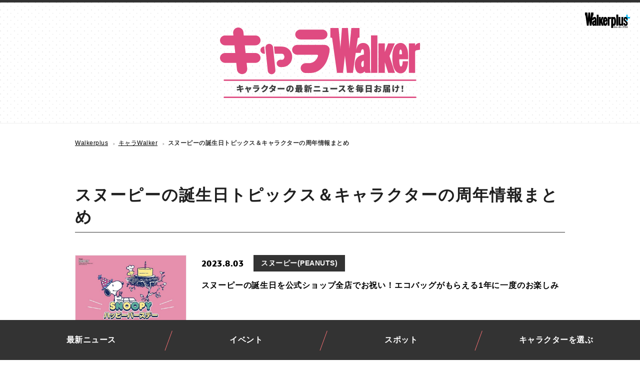

--- FILE ---
content_type: text/html; charset=UTF-8
request_url: https://sp.walkerplus.com/charawalker/topics/matome/230801.html
body_size: 45284
content:
<!DOCTYPE html>
<html lang="ja">

	<head prefix="og: http://ogp.me/ns#">
		<meta charset="utf-8">
		<meta http-equiv="X-UA-Compatible" content="IE=edge">
		<meta name="viewport" content="width=device-width,initial-scale=1">
		<meta name="keywords" lang="ja" content="スヌーピー,スヌーピーミュージアム,ピングー,リサとガスパール,ズーキーズ,トーマス,ピーターラビット,うさぎのモフィ,ふうせんいぬティニー,バービー,タマ＆フレンズ,ピーナッツ,最新情報,ニュース,トピックス,一覧,ウォーカープラス">
		<meta name="description" lang="ja" content="人気キャラクターの気になる最新情報がいち早く分かる！スヌーピーやトーマス、リサとガスパール、ピーターラビットなどのイベントやカフェの限定メニュー、お得なグッズ情報が満載の記事まとめです。スヌーピーミュージアムでのイベントもたくさん紹介しています。">
		<meta name="copyright" content="© KADOKAWA CORPORATION">
		<meta name="format-detection" content="telephone=no">
		<meta property="og:url" content="http://sp.walkerplus.com/charapa/">
		<meta property="og:type" content="website">
		<meta property="og:title" content="キャラクターたちとの“カワイイ出会い” キャラWalker">
		<meta property="og:description" content="人気キャラクターの気になる最新情報がいち早く分かる！スヌーピーやトーマス、リサとガスパール、ピーターラビットなどのイベントやカフェの限定メニュー、お得なグッズ情報が満載の記事まとめです。スヌーピーミュージアムでのイベントもたくさん紹介しています。">
		<meta property="og:image" content="http://sp.walkerplus.com/charawalker/images/common/og.jpg">
		<meta property="og:locale" content="ja_JP">
		<title>キャラクターたちとの“カワイイ出会い” キャラWalker</title>

    <!-- 共通CSS-JS -->
<link rel="stylesheet" href="https://sp.walkerplus.com/css/main2.css" type="text/css">
<link rel="stylesheet" href="https://sp.walkerplus.com/css_950/footer.css" type="text/css">
    <!-- /共通CSS-JS -->
		<link rel="stylesheet" href="https://use.typekit.net/vci6cxm.css">
		<link rel="stylesheet" href="/charawalker/css/style.css">
		<!--[if lt IE 9]><link rel="stylesheet" href="/charawalker/css/ie8.css"><![endif]-->
		<!--[if lt IE 9]><script src="/charawalker/js/html5.js"></script><![endif]-->
		<!--[if lt IE 9]><script src="/charawalker/js/respond.min.js"></script><![endif]-->
		<!--[if lt IE 9]><script src="/charawalker/js/PIE_IE678.js"></script><![endif]-->
		<script src="/charawalker/js/modernizr.custom.js"></script>
		<script src="https://apis.google.com/js/platform.js" async defer>
			{
				lang: 'ja'
			}
		</script>
	</head>

	<body id="top">
<!-- Google Tag Manager -->
<noscript><iframe src="//www.googletagmanager.com/ns.html?id=GTM-MFFS32"
        height="0" width="0" style="display:none;visibility:hidden"></iframe></noscript>
<script>(function(w,d,s,l,i){w[l]=w[l]||[];w[l].push({'gtm.start':
    new Date().getTime(),event:'gtm.js'});var f=d.getElementsByTagName(s)[0],
j=d.createElement(s),dl=l!='dataLayer'?'&l='+l:'';j.async=true;j.src=
'//www.googletagmanager.com/gtm.js?id='+i+dl;f.parentNode.insertBefore(j,f);
})(window,document,'script','dataLayer','GTM-MFFS32');</script>
<!-- End Google Tag Manager -->

		<div id="fb-root"></div>
		<script>
			(function(d, s, id) {
				var js, fjs = d.getElementsByTagName(s)[0];
				if (d.getElementById(id)) return;
				js = d.createElement(s);
				js.id = id;
				js.src = "//connect.facebook.net/ja_JP/sdk.js#xfbml=1&version=v2.8&appId=270173563006802";
				fjs.parentNode.insertBefore(js, fjs);
			}(document, 'script', 'facebook-jssdk'));

		</script>

		<!-- #overflow-wrapper -->
		<div id="overflow-wrapper">
			<!-- #wrapper -->
			<div id="wrapper" class="page-topics">

				<!-- ヘッダ -->
                <header id="header" class="l-header-sub">
                    <div class="p-walker-logo">
                        <a href="http://www.walkerplus.com/" target="_blank"><img src="/charawalker/images/common/logo_walker.png" alt="Walker+ ウォーカープラス" class="u-img-responsive" /></a>
                    </div>
                    <a href="/charawalker/">
                        <div class="l-header-sub__title"><img src="/charawalker/images/common/logo.svg" alt="キャラクターの最新ニュースを毎日お届け！ キャラWalker" class="u-img-responsive"></div>
                    </a>
                </header>

				<!-- /ヘッダ -->

				<!-- グローバルナビ -->
<!--button style="position: fixed;bottom: 65px; left: 10px;padding: 6px;z-index: 110000;font-size: 13px;height: 50px;background-color:#f87175;"><a href="/charawalker/topics/topics_1055674/?navi" style="color: #fff;font-weight: bold;">リサとガスパールの作者も生出演！<br>オンラインイベント「PARISmag Festival 2021」開催</a>
</button-->


<nav class="l-navi">
				<ul>
					<li class="l-navi__item">
						<a href="/charawalker/topics/?navi">最新ニュース</a>
					</li>
    				<li class="l-navi__item">
						<a href="/charawalker/event/?navi">イベント</a>
					</li>
                    <li class="l-navi__item">
						<a href="/charawalker/spot/?navi">スポット</a>
					</li>
					<li class="l-navi__item">
						<a href="/charawalker/room/?navi">キャラクターを選ぶ</a>
					</li>
				</ul>
			</nav>
            			


				<!-- /グローバルナビ -->

				<div class="l-container">
					<ul class="c-breadcrumb">
						<li class="c-breadcrumb__item"><a href="http://www.walkerplus.com/">Walkerplus</a></li>
						<li class="c-breadcrumb__item"><a href="/charawalker/index.html">キャラWalker</a></li>
						<li class="c-breadcrumb__item">スヌーピーの誕生日トピックス＆キャラクターの周年情報まとめ</li>
					</ul>
				</div>

				<!-- コンテンツここから -->
				<section class="p-content">
					<section class="c-section">
						<div class="l-container">
							<div class="c-section__header js-onscreen--fadein">
								<h1 class="c-section__heading">スヌーピーの誕生日トピックス＆キャラクターの周年情報まとめ</h1>
							</div>

							<div class="p-news-all-list js-onscreen--fadein is-fadein">
                            <article class="p-news-all-list__item">
									<a href="/charawalker/topics/topics_1150203/" class="p-news-all-list__link">
										<!--div class="c-symbol-new">NEW</div-->
										<div class="p-news-all-list__inner">
											<div class="p-news-all-list__imagebox">
												<div class="p-news-all-list__thumb c-thumb">
													<img src="/charawalker/images/topics/topics_thumb_539.jpg" alt="image" class="u-img-responsive">
												</div>
											</div>
											<div class="p-news-all-list__textbox">
												<div class="p-news-all-list__head">
													<div class="p-news-all-list__date">2023.8.03</div>
													<!--div class="p-news-all-list__category is-event">イベント</div-->
													<div class="p-news-all-list__chara">スヌーピー(PEANUTS)</div>
												</div>
												<h3 class="p-news-all-list__title">スヌーピーの誕生日を公式ショップ全店でお祝い！エコバッグがもらえる1年に一度のお楽しみ</h3>
											</div>
										</div>
									</a>
								</article>
                            <article class="p-news-all-list__item">
									<a href="/charawalker/topics/topics_1149480/" class="p-news-all-list__link">
										<!--div class="c-symbol-new">NEW</div-->
										<div class="p-news-all-list__inner">
											<div class="p-news-all-list__imagebox">
												<div class="p-news-all-list__thumb c-thumb">
													<img src="/charawalker/images/topics/topics_thumb_538.jpg" alt="image" class="u-img-responsive">
												</div>
											</div>
											<div class="p-news-all-list__textbox">
												<div class="p-news-all-list__head">
													<div class="p-news-all-list__date">2023.8.01</div>
													<!--div class="p-news-all-list__category is-event">イベント</div-->
													<div class="p-news-all-list__chara">リサとガスパール</div>
												</div>
												<h3 class="p-news-all-list__title">リサとガスパール タウン10周年記念の夏季イベントがスタート！見どころをすべて解説</h3>
											</div>
										</div>
									</a>
								</article>
                            <article class="p-news-all-list__item">
									<a href="/charawalker/topics/topics_1149202/" class="p-news-all-list__link">
										<!--div class="c-symbol-new">NEW</div-->
										<div class="p-news-all-list__inner">
											<div class="p-news-all-list__imagebox">
												<div class="p-news-all-list__thumb c-thumb">
													<img src="/charawalker/images/topics/topics_thumb_537.jpg" alt="image" class="u-img-responsive">
												</div>
											</div>
											<div class="p-news-all-list__textbox">
												<div class="p-news-all-list__head">
													<div class="p-news-all-list__date">2023.8.01</div>
													<!--div class="p-news-all-list__category is-event">イベント</div-->
													<div class="p-news-all-list__chara">スヌーピー(PEANUTS)</div>
												</div>
												<h3 class="p-news-all-list__title">「うめだスヌーピーフェスティバル2023」8月9日から開幕！約60ブランドとの限定コラボグッズが登場</h3>
											</div>
										</div>
									</a>
								</article>
                                <article class="p-news-all-list__item">
									<a href="/charawalker/topics/topics_1149359/" class="p-news-all-list__link">
										<!--div class="c-symbol-new">NEW</div-->
										<div class="p-news-all-list__inner">
											<div class="p-news-all-list__imagebox">
												<div class="p-news-all-list__thumb c-thumb">
													<img src="/charawalker/images/topics/topics_thumb_536.jpg" alt="image" class="u-img-responsive">
												</div>
											</div>
											<div class="p-news-all-list__textbox">
												<div class="p-news-all-list__head">
													<div class="p-news-all-list__date">2023.8.01</div>
													<!--div class="p-news-all-list__category is-event">イベント</div-->
													<div class="p-news-all-list__chara">スヌーピー(PEANUTS)</div>
												</div>
												<h3 class="p-news-all-list__title">スヌーピーのデザインホテル「ピーナッツ ホテル」が5周年！ピンクのぬいぐるみやトートなど記念グッズを発売</h3>
											</div>
										</div>
									</a>
								</article>
                                <article class="p-news-all-list__item">
									<a href="/charawalker/topics/topics_1149510/" class="p-news-all-list__link">
										<!--div class="c-symbol-new">NEW</div-->
										<div class="p-news-all-list__inner">
											<div class="p-news-all-list__imagebox">
												<div class="p-news-all-list__thumb c-thumb">
													<img src="/charawalker/images/topics/topics_thumb_535.jpg" alt="image" class="u-img-responsive">
												</div>
											</div>
											<div class="p-news-all-list__textbox">
												<div class="p-news-all-list__head">
													<div class="p-news-all-list__date">2023.8.01</div>
													<!--div class="p-news-all-list__category is-event">イベント</div-->
													<div class="p-news-all-list__chara">セサミストリート</div>
												</div>
												<h3 class="p-news-all-list__title">阪神梅田本店にセサミストリートのポップアップストアがオープン！USJでしか会えない“モッピー”のグッズも登場</h3>
											</div>
										</div>
									</a>
								</article>
                                <article class="p-news-all-list__item">
									<a href="/charawalker/topics/topics_1149067/" class="p-news-all-list__link">
										<!--div class="c-symbol-new">NEW</div-->
										<div class="p-news-all-list__inner">
											<div class="p-news-all-list__imagebox">
												<div class="p-news-all-list__thumb c-thumb">
													<img src="/charawalker/images/topics/topics_thumb_534.jpg" alt="image" class="u-img-responsive">
												</div>
											</div>
											<div class="p-news-all-list__textbox">
												<div class="p-news-all-list__head">
													<div class="p-news-all-list__date">2023.7.31</div>
													<!--div class="p-news-all-list__category is-event">イベント</div-->
													<div class="p-news-all-list__chara">スヌーピー(PEANUTS)</div>
												</div>
												<h3 class="p-news-all-list__title">スヌーピーと仲間たちの世界観が楽しめるPEANUTS HOTELがオープン5周年！地元神戸の食材を使用した特別ディナーコースを楽しめる宿泊プランが登場</h3>
											</div>
										</div>
									</a>
								</article>
                            <article class="p-news-all-list__item">
									<a href="/charawalker/topics/topics_1148803/" class="p-news-all-list__link">
										<!--div class="c-symbol-new">NEW</div-->
										<div class="p-news-all-list__inner">
											<div class="p-news-all-list__imagebox">
												<div class="p-news-all-list__thumb c-thumb">
													<img src="/charawalker/images/topics/topics_thumb_533.jpg" alt="image" class="u-img-responsive">
												</div>
											</div>
											<div class="p-news-all-list__textbox">
												<div class="p-news-all-list__head">
													<div class="p-news-all-list__date">2023.7.25</div>
													<!--div class="p-news-all-list__category is-event">イベント</div-->
													<div class="p-news-all-list__chara">スヌーピー(PEANUTS)</div>
												</div>
												<h3 class="p-news-all-list__title">スヌーピーの誕生日を「PEANUTS Cafe」でお祝い！スペシャルな限定メニュー＆グッズをチェック</h3>
											</div>
										</div>
									</a>
								</article>
                           <article class="p-news-all-list__item">
									<a href="/charawalker/topics/topics_1147997/" class="p-news-all-list__link">
										<!--div class="c-symbol-new">NEW</div-->
										<div class="p-news-all-list__inner">
											<div class="p-news-all-list__imagebox">
												<div class="p-news-all-list__thumb c-thumb">
													<img src="/charawalker/images/topics/topics_thumb_532.jpg" alt="image" class="u-img-responsive">
												</div>
											</div>
											<div class="p-news-all-list__textbox">
												<div class="p-news-all-list__head">
													<div class="p-news-all-list__date">2023.7.21</div>
													<!--div class="p-news-all-list__category is-event">イベント</div-->
													<div class="p-news-all-list__chara">スヌーピー(PEANUTS)</div>
												</div>
												<h3 class="p-news-all-list__title">8月10日はスヌーピーの誕生日！スヌーピータウンショップで「SNOOPY誕生祭2023」スタート</h3>
											</div>
										</div>
									</a>
								</article>
                            
                                
							</div>


							<!--ul class="c-pagination">
								<li class="c-pagination-prev is-hide"><a href="#"><span class="c-icon-arrow-left"></span><span class="c-icon-arrow-left"></span> PREV</a></li>
								<li class="is-current first"><a href="#">1</a></li>
								<li><a href="/charawalker/topics/index.html">2</a></li>
								<li class="c-pagination-next"><a href="/charawalker/topics/index.html">NEXT <span class="c-icon-arrow-right"></span><span class="c-icon-arrow-right"></span></a></li>
							</ul-->

						</div>
					</section>
				</section>
				<!-- コンテンツここまで -->


				<!-- 共通コンテンツここから -->
				<section class="c-section-common">
					<!-- news -->


					<section class="c-section c-section--news">
						<div class="l-container">
							<div class="c-section__header-2 js-onscreen--fadein">
								<h2 class="c-section__heading-2">最新の記事を読む</h2>
							</div>
							<div class="p-news-all-list js-onscreen--fadein is-fadein">





								<article class="p-news-all-list__item">
									<a href="/charawalker/topics/topics_1323145/" class="p-news-all-list__link">

										<div class="c-symbol-new">NEW</div>

										<div class="p-news-all-list__inner">
											<div class="p-news-all-list__imagebox">
												<div class="p-news-all-list__thumb c-thumb">
													<img src="//news.walkerplus.com/article/1323145/thumbnail.jpg" alt="「リサとガスパール タウン」で初開催「チョコレートフェスタ」に注目！甘い香りに包まれたタウン内で食べ歩きを楽しもう" class="u-img-responsive">
												</div>
											</div>
											<div class="p-news-all-list__textbox">
												<div class="p-news-all-list__head">
													<div class="p-news-all-list__date">2026.1.31</div>

													<div class="p-news-all-list__category is-gourmet">グルメ</div>

													<div class="p-news-all-list__chara">リサとガスパール</div>


												</div>
												<h3 class="p-news-all-list__title">「リサとガスパール タウン」で初開催「チョコレートフェスタ」に注目！甘い香りに包まれたタウン内で食べ歩きを楽しもう</h3>
												<p class="p-news-all-list__text">バレンタイン&ホワイトデーシーズンに合わせて、「リサとガスパール タウン」では、2026年2月1日(日)から「チョコレートフェスタ」がスタートする。  「リサと…</p>
											</div>
										</div>
									</a>
								</article>

								<article class="p-news-all-list__item">
									<a href="/charawalker/topics/topics_1322054/" class="p-news-all-list__link">

										<div class="c-symbol-new">NEW</div>

										<div class="p-news-all-list__inner">
											<div class="p-news-all-list__imagebox">
												<div class="p-news-all-list__thumb c-thumb">
													<img src="//news.walkerplus.com/article/1322054/thumbnail.jpg" alt="みちょぱも注目！スヌーピーデザインのコスメキッチン限定コスメで“ときめく”バレンタインに" class="u-img-responsive">
												</div>
											</div>
											<div class="p-news-all-list__textbox">
												<div class="p-news-all-list__head">
													<div class="p-news-all-list__date">2026.1.31</div>

													<div class="p-news-all-list__category is-goods">グッズ</div>

													<div class="p-news-all-list__chara">スヌーピー(PEANUTS)</div>


												</div>
												<h3 class="p-news-all-list__title">みちょぱも注目！スヌーピーデザインのコスメキッチン限定コスメで“ときめく”バレンタインに</h3>
												<p class="p-news-all-list__text">ナチュラル＆オーガニックコスメのセレクトショップ「Cosme Kitchen(コスメキッチン)」が、"みちょぱ"こと池田美優さんを起用したバレンタイン特設ページ…</p>
											</div>
										</div>
									</a>
								</article>

								<article class="p-news-all-list__item">
									<a href="/charawalker/topics/topics_1322783/" class="p-news-all-list__link">

										<div class="c-symbol-new">NEW</div>

										<div class="p-news-all-list__inner">
											<div class="p-news-all-list__imagebox">
												<div class="p-news-all-list__thumb c-thumb">
													<img src="//news.walkerplus.com/article/1322783/thumbnail.jpg" alt="リサとガスパールのグッズを含む豪華プレゼントが総計2万5000名に当たる！今年も「Pascoの春フェス」がスタート" class="u-img-responsive">
												</div>
											</div>
											<div class="p-news-all-list__textbox">
												<div class="p-news-all-list__head">
													<div class="p-news-all-list__date">2026.1.30</div>

													<div class="p-news-all-list__category is-event">イベント</div>

													<div class="p-news-all-list__chara">リサとガスパール</div>


												</div>
												<h3 class="p-news-all-list__title">リサとガスパールのグッズを含む豪華プレゼントが総計2万5000名に当たる！今年も「Pascoの春フェス」がスタート</h3>
												<p class="p-news-all-list__text">「リサとガスパール」が長きにわたりコラボキャラクターを務める「Pasco」は、2026年1月31日(土)から2つのプレゼントキャンペーンをスタートする。人気キャ…</p>
											</div>
										</div>
									</a>
								</article>



							</div>

							<div class="p-ranking-list__button">
								<a href="/charawalker/topics/" class="c-button c-button--lg">最新情報をもっと見る<span class="c-icon-arrow-right"></span></a>
							</div>
						</div>
					</section>


					<!-- /news -->

					<!-- event -->

					<section class="c-section c-section--event">
						<div class="l-container">
							<div class="c-section__header-2 js-onscreen--fadein">
								<h2 class="c-section__heading-2">開催中のおすすめイベント</h2>
							</div>
							<div class="p-event-list js-onscreen--fadein">

								<article class="p-event-list__item">
									<a href="/charawalker/event/ar0420e580736/" class="p-event-list__link">
										<div class="p-event-list__inner">
											<div class="p-event-list__imagebox">
												<div class="p-event-list__thumb c-thumb">
													<img src="https://image.walkerplus.com/wpimg/walkertouch/wtd/event/36/l2/580736.jpg" alt="Hello(ハロー)！セサミストリートの世界展" class="u-img-responsive" />
												</div>
											</div>
											<div class="p-event-list__textbox">
												<div class="p-event-list__chara is-sesame">セサミストリート</div>
												<h3 class="p-event-list__title">Hello(ハロー)！セサミストリートの世界展</h3>
												<div class="p-event-list__date"><span class="c-icon-calendar"></span>開催期間 : 2026年1月10日(土)～2月1日(日)</div>
												<div class="p-event-list__venue"><span class="c-icon-pin"></span>長野県須坂市</div>
											</div>
										</div>
									</a>
								</article>

								<article class="p-event-list__item">
									<a href="/charawalker/event/ar0727e580425/" class="p-event-list__link">
										<div class="p-event-list__inner">
											<div class="p-event-list__imagebox">
												<div class="p-event-list__thumb c-thumb">
													<img src="https://image.walkerplus.com/wpimg/walkertouch/wtd/event/25/l2/580425.jpg" alt="ピングー POP UP STORE(ポップ アップ ストア)" class="u-img-responsive" />
												</div>
											</div>
											<div class="p-event-list__textbox">
												<div class="p-event-list__chara is-pingu">ピングー</div>
												<h3 class="p-event-list__title">ピングー POP UP STORE(ポップ アップ ストア)</h3>
												<div class="p-event-list__date"><span class="c-icon-calendar"></span>開催期間 : 2026年1月9日(金)～2月5日(木)</div>
												<div class="p-event-list__venue"><span class="c-icon-pin"></span>大阪府大阪市北区</div>
											</div>
										</div>
									</a>
								</article>

								<article class="p-event-list__item">
									<a href="/charawalker/event/ar0313e569298/" class="p-event-list__link">
										<div class="p-event-list__inner">
											<div class="p-event-list__imagebox">
												<div class="p-event-list__thumb c-thumb">
													<img src="https://image.walkerplus.com/wpimg/walkertouch/wtd/event/98/l2/569298.jpg" alt="Tales of Moominland Midwinter(テールズ オブ ムーミンランド ミッドウィンター) ～「ムーミン」の世界に出会う冬のTea party(ティー パーティー)～" class="u-img-responsive" />
												</div>
											</div>
											<div class="p-event-list__textbox">
												<div class="p-event-list__chara is-others">その他</div>
												<h3 class="p-event-list__title">Tales of Moominland Midwinter(テールズ オブ ムーミンランド ミッドウィンター) ～「ムーミン」の世界に出会う冬のTea party(ティー パーティー)～</h3>
												<div class="p-event-list__date"><span class="c-icon-calendar"></span>開催期間 : 2025年11月11日(火)～2026年2月5日(木)</div>
												<div class="p-event-list__venue"><span class="c-icon-pin"></span>東京都文京区</div>
											</div>
										</div>
									</a>
								</article>

							</div>
							<div class="p-event-list__button">
								<a href="/charawalker/event/" class="c-button c-button--lg">EVENT一覧へ<span class="c-icon-arrow-right"></span></a>
							</div>
						</div>
					</section>


					<!-- /event -->

					<!-- content-list -->
					<section class="c-section c-section--event">
						<div class="l-container">
							<div class="c-section__header-2 js-onscreen--fadein">
								<h2 class="c-section__heading-2">コンテンツ一覧</h2>
							</div>
                            <article class="p-content-list__item">
                            	<a href="/charawalker/pickup/" class="p-content-list__link">
                            		<div class="p-content-list__inner">
                            			<div class="p-content-list__imagebox">
                            				<div class="p-content-list__thumb c-thumb">
                            					<img src="/charawalker/images/present/pickup_thumb.jpg" alt="image" class="u-img-responsive" />
                            				</div>
                            			</div>
                            			<div class="p-content-list__textbox">
                            				<h3 class="p-content-list__title">FEATURE</h3>
                            				<p class="p-content-list__text">まずはイチオシをチェック！最新＆季節ごとの情報をおまとめ</p>
                            			</div>
                            		</div>
                            	</a>
                            </article>
							<!--article class="p-content-list__item">
								<a href="/charawalker/present/" class="p-content-list__link">
									<div class="p-content-list__inner">
										<div class="p-content-list__imagebox">
											<div class="p-content-list__thumb c-thumb">
												<img src="/charawalker/images/present/present_thumb.jpg" alt="image" class="u-img-responsive" />
											</div>
										</div>
										<div class="p-content-list__textbox">
											<h3 class="p-content-list__title">PRESENT</h3>
											<p class="p-content-list__text">スヌーピーやトーマスなど、キャラクターたちのプレゼント！</p>
										</div>
									</div>
								</a>
							</article-->
							<article class="p-content-list__item">
								<a href="/charawalker/topics/" class="p-content-list__link">
									<div class="p-content-list__inner">
										<div class="p-content-list__imagebox">
											<div class="p-content-list__thumb c-thumb">
												<img src="/charawalker/images/present/news_thumb.jpg" alt="image" class="u-img-responsive" />
											</div>
										</div>
										<div class="p-content-list__textbox">
											<h3 class="p-content-list__title">NEWS</h3>
											<p class="p-content-list__text">季節ごとのイベントや限定メニュー、お得なグッズ情報が盛りだくさん！</p>
										</div>
									</div>
								</a>
							</article>
							<article class="p-content-list__item">
								<a href="/charawalker/event/" class="p-content-list__link">
									<div class="p-content-list__inner">
										<div class="p-content-list__imagebox">
											<div class="p-content-list__thumb c-thumb">
												<img src="/charawalker/images/present/event_thumb.jpg" alt="image" class="u-img-responsive" />
											</div>
										</div>
										<div class="p-content-list__textbox">
											<h3 class="p-content-list__title">EVENT</h3>
											<p class="p-content-list__text">週末のおでかけにぴったりなイベントをチェックしよう</p>
										</div>
									</div>
								</a>
							</article>
							<article class="p-content-list__item">
								<a href="/charawalker/spot/" class="p-content-list__link">
									<div class="p-content-list__inner">
										<div class="p-content-list__imagebox">
											<div class="p-content-list__thumb c-thumb">
												<img src="/charawalker/images/present/spot_thumb2.jpg" alt="image" class="u-img-responsive" />
											</div>
										</div>
										<div class="p-content-list__textbox">
											<h3 class="p-content-list__title">SPOT</h3>
											<p class="p-content-list__text">スヌーピーミュージアムなど、各キャラクターの施設を詳しく紹介！</p>
										</div>
									</div>
								</a>
							</article>
							<article class="p-content-list__item">
								<a href="https://theme.walkerplus.com/characomic/" class="p-content-list__link">
									<div class="p-content-list__inner">
										<div class="p-content-list__imagebox">
											<div class="p-content-list__thumb c-thumb">
												<img src="/charawalker/images/present/comic_thumb.jpg" alt="image" class="u-img-responsive" />
											</div>
										</div>
										<div class="p-content-list__textbox">
											<h3 class="p-content-list__title">キャラコミWalker</h3>
											<p class="p-content-list__text">有望クリエイターたちの作品を紹介！好きな作品を見つけよう</p>
										</div>
									</div>
								</a>
							</article>
						</div>
					</section>

					<!-- /content-list -->

					<!-- chara -->
					<section class="c-section c-section--chara">
						<div class="l-container">
							<div class="c-section__header-2 js-onscreen--fadein">
								<h2 class="c-section__heading-2">キャラクター別に情報を見る</h2>
							</div>

							<div class="p-chara-slider js-onscreen--fadein ">
								<div class="p-chara-slider__control">
									<div class="p-chara-slider__arrow p-chara-slider__arrow--next js-chara-next"><span class="c-icon-arrow-right"></span></div>
									<div class="p-chara-slider__arrow p-chara-slider__arrow--prev js-chara-prev"><span class="c-icon-arrow-left"></span></div>
								</div>

								<div class="p-chara-slider__body js-chara-slider">
									<div class="p-chara-slider__item">
										<a href="/charawalker/room/peanuts/" class="p-chara-slider__link">
											<div class="p-chara-slider__thumb is-peanuts">
												<img src="/charawalker/images/room/room_thumb_01.png" alt="image" class="u-img-responsive" />
											</div>
											<div class="p-chara-slider__text">スヌーピー(PEANUTS)</div>
										</a>
									</div>
									<div class="p-chara-slider__item">
										<a href="/charawalker/room/thomas/" class="p-chara-slider__link">
											<div class="p-chara-slider__thumb is-thomas">
												<img src="/charawalker/images/room/room_thumb_02.png" alt="image" class="u-img-responsive" />
											</div>
											<div class="p-chara-slider__text">きかんしゃトーマス</div>
										</a>
									</div>
									<div class="p-chara-slider__item">
										<a href="/charawalker/room/peterrabbit/" class="p-chara-slider__link">
											<div class="p-chara-slider__thumb is-peter">
												<img src="/charawalker/images/room/room_thumb_03.png" alt="image" class="u-img-responsive" />
											</div>
											<div class="p-chara-slider__text">ピーターラビット</div>
										</a>
									</div>
                                    <div class="p-chara-slider__item">
										<a href="/charawalker/room/sesame/" class="p-chara-slider__link">
											<div class="p-chara-slider__thumb is-sesame">
												<img src="/charawalker/images/room/room_thumb_15.png" alt="image" class="u-img-responsive" />
											</div>
											<div class="p-chara-slider__text">セサミストリート</div>
										</a>
									</div>
									<div class="p-chara-slider__item">
										<a href="/charawalker/room/gaspardetlisa/" class="p-chara-slider__link">
											<div class="p-chara-slider__thumb is-lisagaspard">
												<img src="/charawalker/images/room/room_thumb_04.png" alt="image" class="u-img-responsive" />
											</div>
											<div class="p-chara-slider__text">リサとガスパール</div>
										</a>
									</div>
									<div class="p-chara-slider__item">
										<a href="/charawalker/room/pingu/" class="p-chara-slider__link">
											<div class="p-chara-slider__thumb is-pingu">
												<img src="/charawalker/images/room/room_thumb_05.png" alt="image" class="u-img-responsive" />
											</div>
											<div class="p-chara-slider__text">ピングー</div>
										</a>
									</div>
									<!--div class="p-chara-slider__item">
                                    <a href="/charawalker/room/barbie/" class="p-chara-slider__link">
										<div class="p-chara-slider__thumb is-barbie">
											<img src="/charawalker/images/room/room_thumb_06.png" alt="image" class="u-img-responsive" />
										</div>
										<div class="p-chara-slider__text">バービー</div>
                                        </a>
									</div-->
									<div class="p-chara-slider__item">
                                    <a href="/charawalker/room/tama/" class="p-chara-slider__link">
										<div class="p-chara-slider__thumb is-tama">
											<img src="/charawalker/images/room/room_thumb_07.png" alt="image" class="u-img-responsive" />
										</div>
										<div class="p-chara-slider__text">タマ＆フレンズ</div>
                                        </a>
									</div>
									<!--div class="p-chara-slider__item">
                                    <a href="/charawalker/room/mofy/" class="p-chara-slider__link">
										<div class="p-chara-slider__thumb is-mofy">
											<img src="/charawalker/images/room/room_thumb_08.png" alt="image" class="u-img-responsive" />
										</div>
										<div class="p-chara-slider__text">うさぎのモフィ</div>
                                        </a>
									</div-->
									<!--div class="p-chara-slider__item">
                                    <a href="/charawalker/room/tinnyballoon/" class="p-chara-slider__link">
										<div class="p-chara-slider__thumb is-tinny">
											<img src="/charawalker/images/room/room_thumb_09.png" alt="image" class="u-img-responsive" />
										</div>
										<div class="p-chara-slider__text">ふうせんいぬティニー</div>
                                        </a>
									</div-->
									<!--div class="p-chara-slider__item">
                                    <a href="/charawalker/room/zookies/" class="p-chara-slider__link">
										<div class="p-chara-slider__thumb is-zookies">
											<img src="/charawalker/images/room/room_thumb_10.png" alt="image" class="u-img-responsive" />
										</div>
										<div class="p-chara-slider__text">ズーキーズ</div>
                                        </a>
									</div-->
                                    <!--div class="p-chara-slider__item">
                                    <a href="/charawalker/room/daifukukun/" class="p-chara-slider__link">
										<div class="p-chara-slider__thumb is-daifuku">
											<img src="/charawalker/images/room/room_thumb_11.png" alt="image" class="u-img-responsive" />
										</div>
										<div class="p-chara-slider__text">大福くん</div>
                                        </a>
									</div-->
                                    <div class="p-chara-slider__item">
                                    <a href="/charawalker/room/tsumupapa/" class="p-chara-slider__link">
										<div class="p-chara-slider__thumb is-tsumupapa">
											<img src="/charawalker/images/room/room_thumb_12_1.png" alt="image" class="u-img-responsive" />
										</div>
										<div class="p-chara-slider__text">つむぱぱ</div>
                                        </a>
									</div>
                                    <!--div class="p-chara-slider__item">
                                    <a href="/charawalker/room/kitaro/" class="p-chara-slider__link">
										<div class="p-chara-slider__thumb is-kitaro">
											<img src="/charawalker/images/room/room_thumb_13.png" alt="image" class="u-img-responsive" />
										</div>
										<div class="p-chara-slider__text">Hey,KITARO</div>
                                        </a>
									</div-->
                                    <div class="p-chara-slider__item">
                                    <a href="/charawalker/room/izumi/" class="p-chara-slider__link">
										<div class="p-chara-slider__thumb is-izumi">
											<img src="/charawalker/images/room/room_thumb_14_1.png" alt="image" class="u-img-responsive" />
										</div>
										<div class="p-chara-slider__text">＃GIFの伊豆見</div>
                                        </a>
									</div>
                                    <div class="p-chara-slider__item">
                                    <a href="/charawalker/room/b2ang/" class="p-chara-slider__link">
										<div class="p-chara-slider__thumb is-b2ang">
											<img src="/charawalker/images/room/room_thumb_16.png" alt="image" class="u-img-responsive" />
										</div>
										<div class="p-chara-slider__text">パンパンくんの日常</div>
                                        </a>
									</div>
                                    <div class="p-chara-slider__item">
                                    <a href="/charawalker/room/adomizumoriworld/" class="p-chara-slider__link">
										<div class="p-chara-slider__thumb is-ado">
											<img src="/charawalker/images/room/room_thumb_17.png" alt="image" class="u-img-responsive" />
										</div>
										<div class="p-chara-slider__text">亜土ちゃん<br>（水森亜土）</div>
                                        </a>
									</div>
                                    <div class="p-chara-slider__item">
                                    <a href="/charawalker/room/miiruka/" class="p-chara-slider__link">
										<div class="p-chara-slider__thumb is-miiruka">
											<img src="/charawalker/images/room/room_thumb_18.png" alt="image" class="u-img-responsive" />
										</div>
										<div class="p-chara-slider__text">みいるか</div>
                                        </a>
									</div>

									
								</div>
							</div>

							<div class="p-chara-list__button">
								<a href="/charawalker/room/" class="c-button c-button--lg">CHARACTER一覧へ<span class="c-icon-arrow-right"></span></a>
							</div>
						</div>
					</section>

					<!--/ chara -->
				</section>
				<!-- 共通コンテンツここまで -->

				<!-- フッタコンテンツ -->
			<section class="c-section c-section--footercontent">
				<div class="l-container">
					<!--div class="c-banner">
						<a href="http://www.scp.co.jp/" target="_blank"><img src="/charawalker/images/common/banner_scp.jpg" alt="scp" class="u-pc-inline" /><img src="/charawalker/images/common/banner_scp_sp.jpg" alt="scp" class="u-sp-inline" /></a>
					</div-->

					<div class="c-sns">
						<ul class="c-sns-list clearfix">
							<!--TWI-->
							<li class="c-sns-list__item c-sns-list__x">
								<a class="c-sns-list__button c-sns-list__button--x" href="https://twitter.com/share?url=https://sp.walkerplus.com/charawalker/&via=chara_walker&hashtags=hashtag,hashtag2&text=キャラWalker" rel="nofollow" target="_blank">
									<span class="c-sns-list__button-icon"><img src="/charawalker/images/common/sns_x.svg" alt="image" alt="X" /></span>
									X(旧Twitter)でシェア
								</a>
							</li>
							<!--FB-->
							<li class="c-sns-list__item c-sns-list__fb">
								<a class="c-sns-list__button c-sns-list__button--fb" href="http://www.facebook.com/share.php?u=https://sp.walkerplus.com/charawalker/" rel="nofollow noopener" target="_blank">
									<span class="c-sns-list__button-icon"><img src="/charawalker/images/common/sns_fb.svg" alt="image" alt="facebook" /></span>
									Facebookでシェア
								</a>
							</li>
						</ul>
					</div>
				</div>
			</section>

				<!-- /フッタコンテンツ -->
				<!-- コピーライト -->
			<section class="c-section c-section--copyright">
				<div class="l-container">
					<ul class="p-scp-copyright">
						<li>&copy; 2026 Peanuts Worldwide LLC</li>
						<li>BEATRIX POTTER(TM) &amp; &copy;Frederick Warne &amp; Co.,2026</li>
						<li>&copy; 2026 Gullane (Thomas) Limited.</li>
                        <li>&copy; 2026 Anne Gutman &amp; Georg Hallensleben / Hachette Livre</li>
                        <li>&copy; 2026 JOKER.</li>
						<li>&copy; SCP / TFP</li>
						<li>&copy; Sony Creative Products Inc.</li>
                        <li>&copy; Copyright 1997-2026 Sony Creative Products Inc.</li>
                        <li>&copy; KANAE IZUMI</li>
                        <li>&copy; TSUMUPAPA Inc.</li>
                        <li>TM and &copy; 2026 Sesame Workshop</li>
                        <li>&copy; ADO MIZUMORI</li>
                        <li>&copy; 2026 Leejuyong</li>
                        <li>&copy; みいるか</li>
					</ul>
					<p class="c-credit">写真＝島本絵梨佳、奥西淳二、阿部昌也<br>
						取材・文＝平井あゆみ、原 西香、水島彩恵、北村康行<br>
						サイトデザイン＝音田佳明(UNTEN)<br>
                        バナーデザイン＝飯泉洋二、大野有香(two is one)</p>
				</div>
			</section>



				<!-- /コピーライト -->

				<div class="l-container">
					<ul class="c-breadcrumb c-breadcrumb--bottom">
						<li class="c-breadcrumb__item"><a href="http://www.walkerplus.com/">Walkerplus</a></li>
                        <li class="c-breadcrumb__item"><a href="https://sp.walkerplus.com/charawalker/">キャラWalker</a></li>
						<li class="c-breadcrumb__item">スヌーピーの誕生日トピックス＆キャラクターの周年情報まとめ</li>
					</ul>
				</div>

				<!-- フッタコンテンツ -->
<footer class="m-footer">
  <nav class="m-footer_nav">
    <ul class="m-footer__menu_list">
      <li class="m-footer__menu_item"><a class="m-footer__menu_link" href="https://www.walkerplus.com/info/rules.html" target="_blank" rel="nofollow noopener noreferrer">利用規約</a> </li>
      <li class="m-footer__menu_item is-break"><a class="m-footer__menu_link" href="https://group.kadokawa.co.jp/privacy_policy/main.html" target="_blank" rel="nofollow noopener noreferrer">プライバシーポリシー</a> </li>
      <li class="m-footer__menu_item"><a class="m-footer__menu_link" href="https://www.walkerplus.com/info/environment.html" target="_blank" rel="nofollow noopener noreferrer">推奨環境</a> </li>
      <li class="m-footer__menu_item"><a class="m-footer__menu_link" href="https://wwws.kadokawa.co.jp/support/walker/" target="_blank" rel="nofollow noopener noreferrer">お問い合わせ</a> </li>
      <li class="m-footer__menu_item"><a class="m-footer__menu_link" href="https://form.enq.kadokawa.co.jp/cre/?enq=6oDBJcF6g8Y%3d" target="_blank" rel="nofollow noopener noreferrer">プレスリリース・情報提供</a></li>
      <li class="m-footer__menu_item"><a class="m-footer__menu_link" href="https://mediaguide.kadokawa.co.jp/" target="_blank" rel="nofollow noopener noreferrer">媒体資料</a></li>
      <li class="m-footer__menu_item"><a class="m-footer__menu_link" href="https://www.walkerplus.com/info/ad/" target="_blank" rel="nofollow noopener noreferrer">広告掲載について</a></li>
      <li class="m-footer__menu_item"><a class="m-footer__menu_link" href="https://group.kadokawa.co.jp/company/outline.html" target="_blank" rel="nofollow noopener noreferrer">会社概要</a></li>          
      <li class="m-footer__menu_item"><a class="m-footer__menu_link" href="https://www.walkerplus.com/info/optout.html" target="_blank" rel="noopener">利用者情報の外部送信について</a></li>          
    </ul>
  </nav>

  <small class="m-footer__copyright">©KADOKAWA CORPORATION</small>    
</footer>



			<!-- /フッタコンテンツ -->

				<div class="c-pagetop">
					<a href="#top" class="scroll"><img src="/charawalker/images/common/pagetop.png" alt="Page Top" class="u-img-responsive "></a>
				</div>
			</div>
			<!-- /#wrapper -->
		</div>
		<!-- /#overflow-wrapper -->

		<script src="/charawalker/js/jquery-1.11.2.min.js"></script>
		<script src="/charawalker/js/plugin.js"></script>
		<script src="http://www.google.com/jsapi/"></script>
		<script src="https://www.youtube.com/iframe_api"></script>
		<script src="/charawalker/js/main.js"></script>

	</body>
</html>


--- FILE ---
content_type: application/javascript
request_url: https://sp.walkerplus.com/charawalker/js/main.js
body_size: 4367
content:
"use strict";

function _typeof(o) { "@babel/helpers - typeof"; return _typeof = "function" == typeof Symbol && "symbol" == typeof Symbol.iterator ? function (o) { return typeof o; } : function (o) { return o && "function" == typeof Symbol && o.constructor === Symbol && o !== Symbol.prototype ? "symbol" : typeof o; }, _typeof(o); }
function _defineProperty(e, r, t) { return (r = _toPropertyKey(r)) in e ? Object.defineProperty(e, r, { value: t, enumerable: !0, configurable: !0, writable: !0 }) : e[r] = t, e; }
function _toPropertyKey(t) { var i = _toPrimitive(t, "string"); return "symbol" == _typeof(i) ? i : i + ""; }
function _toPrimitive(t, r) { if ("object" != _typeof(t) || !t) return t; var e = t[Symbol.toPrimitive]; if (void 0 !== e) { var i = e.call(t, r || "default"); if ("object" != _typeof(i)) return i; throw new TypeError("@@toPrimitive must return a primitive value."); } return ("string" === r ? String : Number)(t); }
var common = common || {};
var $window = $(window),
  $document = $(document),
  $html = $("html"),
  $body = $("body");

// Window Size & Scroll Position
var scrVal = 0,
  windowWidth = window.innerWidth,
  windowHeight = window.innerHeight;

// Global Config
var conf = {
  padWidth: 959,
  mobileWidth: 767,
  device: "pc",
  devicemode: null,
  brows: ""
};

// Global Flag
var flag = {
  isLoaded: false,
  isFirst: false,
  isReel: false,
  isNavi: false,
  isFilter: false,
  isModal: false,
  isTransition: false,
  isHome: false
};
var timerflg = false;
var timer;
var movieRatio = 16 / 9;
var currentScrollY;
var bgPlayer,
  modalPlayer,
  is_tube_ready = !1,
  is_tube = !1;
var checkDevice = function (u) {
  return {
    Tablet: u.indexOf("windows") != -1 && u.indexOf("touch") != -1 && u.indexOf("tablet pc") == -1 || u.indexOf("ipad") != -1 || u.indexOf("android") != -1 && u.indexOf("mobile") == -1 || u.indexOf("firefox") != -1 && u.indexOf("tablet") != -1 || u.indexOf("kindle") != -1 || u.indexOf("silk") != -1 || u.indexOf("playbook") != -1,
    Mobile: u.indexOf("windows") != -1 && u.indexOf("phone") != -1 || u.indexOf("iphone") != -1 || u.indexOf("ipod") != -1 || u.indexOf("android") != -1 && u.indexOf("mobile") != -1 || u.indexOf("firefox") != -1 && u.indexOf("mobile") != -1 || u.indexOf("blackberry") != -1
  };
}(window.navigator.userAgent.toLowerCase());
var vbox;
$(function () {
  init();
});
function init() {
  //ヘッダー固定

  initOnScreen();
  initSmoothScroll();
  $(".is-comingsoon").click(function () {
    return false;
  });
  var $nav = $(".navi");
  var $stagger = $(".navi__item");
  var $state = "is_close";
  $(".nav-toggle").on("click", function () {
    if ($state == "is_close") {
      no_scroll();
      $("html").addClass("is-navi-open");
      TweenMax.killTweensOf($nav);
      TweenMax.to($nav, 0.4, {
        ease: Power2.easeInOut,
        xPercent: -100
      });
      /*
            TweenMax.killTweensOf($wrapper);
            TweenMax.to($wrapper, .4, {
                ease: Power1.easeInOut,
                xPercent: -10,
            });
            */
      TweenMax.killTweensOf($stagger);
      TweenMax.staggerFromTo($stagger, 0.3, {
        x: 30,
        opacity: 0
      }, {
        delay: 0.3,
        ease: Power2.easeOut,
        x: 0,
        opacity: 1
      }, 0.06);
      $state = "is_open";
    } else {
      return_scroll();
      TweenMax.killTweensOf($stagger);
      TweenMax.staggerFromTo($stagger, 0.3, {
        x: 0,
        opacity: 1
      }, {
        ease: Power2.easeIn,
        x: 30,
        opacity: 0
      }, 0.03);
      TweenMax.killTweensOf($nav);
      TweenMax.to($nav, 0.4, {
        delay: 0.3,
        ease: Power2.easeInOut,
        xPercent: 0,
        onComplete: function onComplete() {
          $("html").removeClass("is-navi-open");
        }
      });
      /*
            TweenMax.killTweensOf($wrapper);
            TweenMax.to($wrapper, .4, {
                delay: .3,
                ease: Power1.easeInOut,
                xPercent: 0,
            });
            */
      $state = "is_close";
    }
  });
  setPage();
}
function setPage() {
  var $wrapper = $("#wrapper");
  $(".js-fitvids").fitVids();
  if ($(".js-matchH").length) {
    $(".js-matchH").matchHeight();
  }

  //onscreen
  if ($(".js-onscreen--fadein").length) {
    $(".js-onscreen--fadein").each(function (i) {
      $(this).onScreen({
        doIn: function doIn() {
          $(this).addClass("is-fadein");
        },
        doOut: function doOut() {},
        tolerance: 0
      });
    });
  }

  //onscreen
  if ($(".js-onscreen").length) {
    $(".js-onscreen").each(function (i) {
      $(this).onScreen({
        doIn: function doIn() {
          $(this).addClass("is-onscreen");
        },
        doOut: function doOut() {},
        tolerance: 0
      });
    });
  }
  if ($(".js-filter-news").length) {
    set_Newsfilter();
  }
  if ($(".js-filter-event").length) {
    set_Eventfilter();
  }
  if ($(".js-chara-slider").length) {
    set_charaslider();
  }
  if ($(".m-imglist__main").length) {
    set_galleryslider();
  }

  //venobox
  if ($(".venobox").length) {
    setVenobox();
  }
  if ($wrapper.is(".page-home")) {
    console.log("index");
    initIndex();
  } else if ($wrapper.is(".page-topics")) {
    console.log("topics");
    initTopics();
  } else if ($wrapper.is(".page-calendar")) {
    console.log("calendar");
    initCalendar();
  } else if ($wrapper.is(".page-fan")) {
    initFan();
  } else if ($wrapper.is(".page-sesame")) {
    initSesame();
  } else if ($wrapper.is(".page-ado")) {
    initAdo();
  }
}
function initIndex() {
  set_pickupslider();
}
function initTopics() {
  $(".movie__inner").fitVids();
}
function initCalendar() {
  var $state = "is_close";
  $(".js-calendar-toggle").on("click", function () {
    if ($state == "is_close") {
      $("html").addClass("is-calendar-open");
      $state = "is_open";
    } else {
      $("html").removeClass("is-calendar-open");
      $state = "is_close";
    }
  });
  if ($(".js-calendar-slider").length) {
    set_calendar();
  }
}
function initFan() {
  set_fan_carousel();
}
function initSesame() {
  set_pickupslider();
}
function initAdo() {
  set_pickupslider();
}
function set_pickupslider() {
  $(".js-pickup-slider").slick(_defineProperty(_defineProperty(_defineProperty({
    dots: false,
    infinite: true,
    arrows: false,
    slidesToScroll: 1,
    pauseOnHover: false,
    autoplay: true,
    speed: 400,
    cssEase: "cubic-bezier(0.215, 0.61,  0.355, 1)",
    lazyLoad: "progressive",
    slidesToShow: 1
  }, "slidesToScroll", 1), "centerMode", true), "centerPadding", 0));
  $(".js-pickup-next").on("click", function () {
    $(".js-pickup-slider").slick("slickNext");
  });
  $(".js-pickup-prev").on("click", function () {
    $(".js-pickup-slider").slick("slickPrev");
  });
}
function set_calendar() {
  $(".js-calendar-slider").slick({
    dots: false,
    infinite: true,
    arrows: false,
    slidesToScroll: 1,
    pauseOnHover: false,
    autoplay: false,
    speed: 800,
    cssEase: "cubic-bezier(0.645, 0.045, 0.355, 1)",
    lazyLoad: "progressive"
  });
  $(".js-calendar-next").on("click", function () {
    $(".js-calendar-slider").slick("slickNext");
  });
  $(".js-calendar-prev").on("click", function () {
    $(".js-calendar-slider").slick("slickPrev");
  });
}
function set_charaslider() {
  $(".js-chara-slider").slick(_defineProperty(_defineProperty({
    dots: false,
    infinite: true,
    arrows: false,
    slidesToScroll: 1,
    pauseOnHover: false,
    autoplay: true,
    speed: 400,
    cssEase: "cubic-bezier(0.215, 0.61,  0.355, 1)",
    lazyLoad: "progressive",
    slidesToShow: 5
  }, "slidesToScroll", 5), "responsive", [{
    breakpoint: 768,
    settings: {
      slidesToShow: 3,
      slidesToScroll: 1
    }
  }]));
  $(".js-chara-next").on("click", function () {
    $(".js-chara-slider").slick("slickNext");
  });
  $(".js-chara-prev").on("click", function () {
    $(".js-chara-slider").slick("slickPrev");
  });
}
function set_galleryslider() {
  $(".m-imglist__main").slick({
    dots: false,
    infinite: true,
    arrows: true,
    slidesToScroll: 1,
    pauseOnHover: false,
    autoplay: true,
    speed: 400,
    cssEase: "cubic-bezier(0.215, 0.61,  0.355, 1)",
    lazyLoad: "progressive",
    slidesToShow: 3
  });
}
function setVenobox() {
  var vboxOptions = {
    maxWidth: "800px",
    ratio: "full",
    infinigall: "true",
    // is called after plugin initialization.
    onInit: function onInit(plugin) {
      console.log("INIT");
      console.log(plugin);
    },
    // is called before the venobox pops up, return false to prevent opening;
    onPreOpen: function onPreOpen(obj) {
      console.log("PRE OPEN");
      console.log(obj);
    },
    // is called when opening is finished
    onPostOpen: function onPostOpen(obj, gallIndex, thenext, theprev) {
      console.log("POST OPEN");
      console.log("current gallery index: " + gallIndex);
      console.log(thenext);
      console.log(theprev);
    },
    // is called before closing, return false to prevent closing
    onPreClose: function onPreClose(obj, gallIndex, thenext, theprev) {
      console.log("PRE CLOSE");
      console.log("current gallery index: " + gallIndex);
      console.log(thenext);
      console.log(theprev);
    },
    // is called after gallery navigation step
    onNavComplete: function onNavComplete(obj, gallIndex, thenext, theprev) {
      console.log("POST NAV");
      console.log("current gallery index: " + gallIndex);
      console.log(thenext);
      console.log(theprev);
    },
    // is called after new content loaded
    onContentLoaded: function onContentLoaded(newcontent) {
      console.log("NEW CONTENT");
      console.log(newcontent);
    }
  };
  vbox = new VenoBox(vboxOptions);
  var vnavi = document.querySelector(".venobox-navigation");
  var vitems = Array.prototype.slice.call(document.querySelectorAll(".m-news__link"));
  vitems.forEach(function (el, i) {
    var vthumb = el.innerHTML;
    var html = '<div class="venobox-navigation__link">' + vthumb + "</div>";
    vnavi.insertAdjacentHTML("beforeend", html);
  });
  var vilinks = Array.prototype.slice.call(document.querySelectorAll(".venobox-navigation__link"));
  vilinks.forEach(function (el, i) {
    el.addEventListener("click", function () {
      vbox.open(vitems[i]);
    }, false);
  });

  /* $(".venobox-navigation-link").click(function () {
    var obj1 = document.querySelector(".venobox22");
    vbox.open(obj1);
  }); */
}

/* $(".venobox-navigation-link").click(function () {
    var obj1 = document.querySelector(".venobox22");
    vbox.open(vitems(i));
  }); */

function initSmoothScroll() {
  /* smooth scroll */
  $(".scroll").click(function (event) {
    event.preventDefault();
    var url = this.href;
    var parts = url.split("#");
    var target = parts[1];
    var target_offset = $("#" + target).offset();
    var target_top = target_offset.top;
    if ($(this).parent().hasClass("pagetop, .is-navi-fixed")) {
      $("html, body").animate({
        scrollTop: target_top
      }, {
        duration: 800,
        easing: "easeInOutCubic"
      });
    } else {
      $("html, body").animate({
        scrollTop: target_top
      }, {
        duration: 800,
        easing: "easeInOutCubic"
      });
    }
  });
}
function initOnScreen() {
  var $html = $("html");
  var showFlag = false;
  var body = document.body,
    timer;
  window.addEventListener("scroll", function () {
    clearTimeout(timer);
    if (!body.classList.contains("hover-shit")) {
      body.classList.add("hover-shit");
    }
    timer = setTimeout(function () {
      body.classList.remove("hover-shit");
    }, 300);
  }, false);
  $(window).on("load scroll resize", $.throttle(100, function () {
    var scrollPos = $(this).scrollTop();
    var winHeight = $(window).height();
    if ($(window).height() < 600) {
      winHeight = 600;
    } else {
      winHeight = $(window).height();
    }
    if (scrollPos >= winHeight - 350) {
      if (showFlag == false) {
        showFlag = true;
        $html.addClass("show-content");
      }
    } else if (scrollPos <= winHeight - 350) {
      if (showFlag) {
        showFlag = false;
        $html.removeClass("show-content");
      }
    }
    if (scrollPos >= 20) {
      $html.addClass("scrolled");
    } else if (scrollPos <= 20) {
      $html.removeClass("scrolled");
    }
  }));
}
function set_Newsfilter() {
  var $select_1 = $(".js-select-news-category");
  var $select_2 = $(".js-select-news-chara");
  var $button = $(".js-select-news-button");
  var select_val_1;
  var select_val_2;
  var change_flg_1 = false;
  var change_flg_2 = false;
  var strUrl;

  // セレクトボックスが変更されたら処理をする
  $select_1.change(function () {
    change_flg_1 = true;
    setUrl();
  });
  $select_2.change(function () {
    change_flg_2 = true;
    setUrl();
  });
  function setUrl() {
    select_val_1 = $select_1.find("option:selected").data("category");
    select_val_2 = $select_2.find("option:selected").data("chara");
    if (change_flg_1 == true && change_flg_2 == true) {
      strUrl = "/charawalker/topics/" + select_val_2 + "/" + select_val_1 + "/";
    } else if (change_flg_1 == true && change_flg_2 == false) {
      strUrl = "/charawalker/topics/" + select_val_1 + "/";
    } else if (change_flg_1 == false && change_flg_2 == true) {
      strUrl = "/charawalker/topics/" + select_val_2 + "/";
    } else {
      strUrl = "/charawalker/topics/";
    }
    $button.attr("href", strUrl);
  }
}
function set_Eventfilter() {
  var $select_1 = $(".js-select-event-date");
  var $select_2 = $(".js-select-event-chara");
  var $button = $(".js-select-event-button");
  var select_val_1;
  var select_val_2;
  var change_flg_1 = false;
  var change_flg_2 = false;
  var strUrl;

  // セレクトボックスが変更されたら処理をする
  $select_1.change(function () {
    change_flg_1 = true;
    setUrl();
  });
  $select_2.change(function () {
    change_flg_2 = true;
    setUrl();
  });
  function setUrl() {
    select_val_1 = $select_1.find("option:selected").data("date");
    select_val_2 = $select_2.find("option:selected").data("chara");
    if (change_flg_1 == true && change_flg_2 == true) {
      strUrl = "/charawalker/event/" + select_val_1 + "/" + select_val_2 + "/";
    } else if (change_flg_1 == true && change_flg_2 == false) {
      strUrl = "/charawalker/event/" + select_val_1 + "/";
    } else if (change_flg_1 == false && change_flg_2 == true) {
      strUrl = "/charawalker/event/" + select_val_2 + "/";
    } else {
      strUrl = "/charawalker/event/";
    }
    $button.attr("href", strUrl);
  }
}

//スクロール禁止用関数
function no_scroll() {
  //PC用
  var scroll_event = "onwheel" in document ? "wheel" : "onmousewheel" in document ? "mousewheel" : "DOMMouseScroll";
  $(document).on(scroll_event, function (e) {
    e.preventDefault();
  });
  //SP用
  $(document).on("touchmove.noScroll", function (e) {
    e.preventDefault();
  });
}

//スクロール復活用関数
function return_scroll() {
  //PC用
  var scroll_event = "onwheel" in document ? "wheel" : "onmousewheel" in document ? "mousewheel" : "DOMMouseScroll";
  $(document).off(scroll_event);
  //SP用
  $(document).off(".noScroll");
}
$(function () {
  // セレクトボックスが変更されたら処理をする
  $("#selectbox").change(function () {
    // 選択した値を取得
    var select_val = $("#selectbox option:selected").val();

    // tbodyのtr数回 処理をする
    $.each($(".fan-list__item"), function (index, element) {
      // 選択した値が空欄だったら、全ての行を表示する為の処理
      if (select_val == "") {
        $(element).removeClass("is-none");
        return true; // 次のtrへ
      }

      // 1行をテキストとして取り出し、セレクトボックスで選択した値があるかをチェック
      var row_text = $(element).text();
      if (row_text.indexOf(select_val) != -1) {
        // 見つかった場合は表示する
        $(element).removeClass("is-none");
        $(element).addClass("is-block");
      } else {
        // 見つからなかった場合は非表示に
        $(element).addClass("is-none");
      }
    });
  });
});
$(function () {
  $(document).ready(function (e) {
    $("img[usemap]").rwdImageMaps();
  });
});
$(function () {
  $(window).on("load", function () {
    if ($(window).width() < 786) {
      load("#js-load", "10");
    } else {
      load("#js-load", "9");
    }
    $("#js-btn-wrap .btn").on("click", function () {
      load("#js-load", "12", "#js-btn-wrap");
    });
  });
  function load(id, cnt, btn) {
    var items_list = id + " .js-load:not(.active)";
    var items_length = $(items_list).length;
    var items_total_cnt;
    if (cnt < items_length) {
      items_total_cnt = cnt;
    } else {
      items_total_cnt = items_length;
      $(btn).hide();
    }
    $(items_list + ":lt(" + items_total_cnt + ")").addClass("active");
  }
});

--- FILE ---
content_type: image/svg+xml
request_url: https://sp.walkerplus.com/charawalker/images/common/logo.svg
body_size: 17545
content:
<svg width="400" height="141" viewBox="0 0 400 141" fill="none" xmlns="http://www.w3.org/2000/svg">
<g clip-path="url(#clip0_2222_4763)">
<path d="M391.435 104.007H8.56656C7.8416 104.007 7.25391 104.595 7.25391 105.32V105.327C7.25391 106.052 7.8416 106.64 8.56656 106.64H391.435C392.159 106.64 392.747 106.052 392.747 105.327V105.32C392.747 104.595 392.159 104.007 391.435 104.007Z" fill="#DF4B81"/>
<path d="M391.435 138.339H8.56656C7.8416 138.339 7.25391 138.927 7.25391 139.652V139.659C7.25391 140.384 7.8416 140.972 8.56656 140.972H391.435C392.159 140.972 392.747 140.384 392.747 139.659V139.652C392.747 138.927 392.159 138.339 391.435 138.339Z" fill="#DF4B81"/>
<path d="M150.522 14.0264C150.522 11.2811 151.527 8.94834 153.537 7.02811C155.547 5.10789 157.993 4.15527 160.88 4.15527H204.536C207.423 4.15527 209.891 5.09289 211.961 6.95311C213.919 8.91834 214.902 11.2736 214.902 14.0189C214.902 16.7643 213.897 19.097 211.886 21.0173C209.876 22.9375 207.423 23.8901 204.543 23.8901H160.888C158 23.8901 155.577 22.9075 153.62 20.9423C151.557 19.082 150.529 16.7718 150.529 14.0189L150.522 14.0264ZM144.273 44.6526C144.273 41.9073 145.279 39.5745 147.289 37.6543C149.299 35.7415 151.744 34.7814 154.632 34.7814H208.901C211.789 34.7814 214.257 35.719 216.327 37.5792C218.495 39.7395 219.47 42.0948 219.267 44.6451L218.652 50.0907C217.617 56.0764 215.712 62.1672 212.929 68.3554C209.936 74.5436 205.788 79.7718 200.478 84.0398C195.167 88.3078 188.904 90.6405 181.688 91.0381H171.397C168.614 90.9406 166.266 89.988 164.361 88.1653C162.456 86.35 161.45 84.1148 161.345 81.467C161.345 78.7216 162.298 76.3664 164.203 74.4011C166.109 72.4359 168.509 71.4083 171.397 71.3108H179.213C183.128 71.1157 186.556 69.6906 189.496 67.0427C192.437 64.3949 194.522 61.2971 195.76 57.7641C196.585 55.7014 195.962 54.6213 193.907 54.5238H154.64C151.752 54.5238 149.329 53.5411 147.371 51.5759C145.309 49.7157 144.281 47.4054 144.281 44.6526H144.273Z" fill="#DF4B81"/>
<path d="M70.6959 50.9913H51.2086L49.6034 35.6745H70.6884C73.5762 35.6745 76.0215 34.7143 78.0318 32.8016C80.042 30.8889 81.0471 28.5561 81.0471 25.8033C81.0471 23.0505 80.0645 20.7027 78.1068 18.7374C76.044 16.8772 73.5687 15.9396 70.6809 15.9396H47.5331L46.8356 9.23382C46.243 3.57815 41.1799 -0.53234 35.5167 0.0602302C29.8535 0.652801 25.7506 5.7159 26.3431 11.3791L26.8232 15.9396H10.3587C7.47089 15.9396 5.0256 16.8997 3.01536 18.8125C1.00512 20.7252 0 23.058 0 25.8108C0 28.5636 1.02762 30.8664 3.09037 32.7341C5.0481 34.6993 7.47089 35.682 10.3587 35.682H28.8934L30.4986 50.9988H10.3587C7.47089 50.9988 5.0256 51.9589 3.01536 53.8716C1.00512 55.7843 0 58.1171 0 60.87C0 63.6228 1.02762 65.9255 3.09037 67.7933C5.0481 69.7585 7.47089 70.7411 10.3587 70.7411H32.5539L33.934 83.9727C34.5266 89.6284 39.5897 93.7389 45.2529 93.1463C50.9085 92.5537 55.019 87.4906 54.4265 81.8274L53.2638 70.7336H70.6884C73.5762 70.7336 76.0215 69.7735 78.0318 67.8608C80.042 65.9481 81.0471 63.6153 81.0471 60.8624C81.0471 58.1096 80.0645 55.7618 78.1068 53.7966C76.044 51.9364 73.5687 50.9988 70.6809 50.9988L70.6959 50.9913Z" fill="#DF4B81"/>
<path d="M314.798 15.7896H302.047V90.6934H314.798V15.7896Z" fill="#DF4B81"/>
<path d="M394.06 32.2763C391.187 33.919 390.302 36.5368 390.302 36.5368V31.7887H377.633V90.6932H390.302V49.5433C390.302 47.5931 390.999 45.9129 392.762 45.6204C393.07 45.5679 400 44.3752 400 44.3752V30.8286C397.413 30.8286 395.575 31.4137 394.06 32.2913V32.2763Z" fill="#DF4B81"/>
<path d="M299.931 80.2672V50.7362C299.931 42.7327 298.573 38.4722 296.481 35.6744C294.485 33.0266 291.08 30.8738 286.624 30.8738C276.941 30.8738 273.715 38.2397 272.238 44.803L275.418 22.0303C275.418 22.0303 275.418 21.4152 276.153 20.7776C276.731 20.2826 277.488 20.3126 277.488 20.3126H279.011V0.885254H263.252C263.252 0.885254 262.907 0.900256 262.742 1.12528C262.644 1.2828 262.629 1.68785 262.629 1.68785L259.209 37.5571L258.939 42.3127L258.676 37.5571L255.871 0.885254H243.929L241.124 37.5571L240.861 42.3127L240.599 37.5571L237.171 1.68785C237.171 1.68785 237.156 1.2903 237.051 1.12528C236.886 0.892755 236.548 0.885254 236.548 0.885254H220.789V20.3201H222.312C222.312 20.3201 223.062 20.2901 223.639 20.7851C224.382 21.4227 224.382 22.0378 224.382 22.0378L233.961 90.6859H245.992L249.915 56.1443L253.838 90.6859H265.869L271.488 50.4661C271.465 50.6987 271.458 50.8412 271.458 50.8412H281.456C281.456 50.8412 282.056 43.4078 285.132 43.4078C287.592 43.4078 287.757 47.0007 287.757 50.0761V54.1341C287.757 54.1341 280.976 54.6591 275.951 58.9271C272.343 61.9875 269.597 67.1481 269.597 74.4165C269.597 80.8447 271.638 85.8253 273.505 88.3306C274.953 90.2584 277.788 91.781 280.504 91.781C282.056 91.781 284.262 91.361 285.732 90.6484C287.614 89.7408 289.107 87.9481 289.107 87.9481C289.107 87.9481 289.512 88.6157 289.85 89.2832C290.187 89.9208 290.885 90.6934 290.885 90.6934H301.364C301.364 90.6934 300.959 88.6832 300.636 86.928C300.358 85.2853 299.976 82.645 299.976 80.2672H299.931ZM287.397 76.6968C287.014 78.2344 286.024 79.2996 284.764 79.0595C284.127 78.947 283.451 78.0769 283.151 77.2293C282.641 75.8717 282.551 75.0166 282.551 73.1863C282.551 72.5338 282.739 70.7485 283.046 69.976C283.662 68.4608 284.524 67.6207 285.304 67.1106C286.204 66.533 287.262 66.308 287.427 66.4655C287.592 66.6156 287.577 66.9831 287.577 71.1461C287.577 72.8788 287.607 75.8492 287.397 76.7043V76.6968Z" fill="#DF4B81"/>
<path d="M376.325 63.4351C376.325 63.4351 376.325 54.6816 375.815 49.3484C375.133 42.2826 371.405 30.9487 361.219 30.9487C351.032 30.9487 344.664 40.4224 344.664 60.2247C344.664 80.0271 350.522 91.6684 361.384 91.6684C376.198 91.6684 376.1 67.4931 376.1 67.4931H365.472C365.472 67.4931 365.277 78.0918 361.991 78.0918C358.946 78.0918 358.548 69.0233 358.526 65.1528C358.518 64.0952 358.533 63.4276 358.533 63.4276H376.325V63.4351ZM361.159 44.0753C364.376 44.0753 363.866 53.5489 363.866 53.5489H358.646C358.646 53.5489 358.316 44.0753 361.159 44.0753Z" fill="#DF4B81"/>
<path d="M349.708 31.7588H336.161L329.65 48.9208V31.7588H316.906V90.6933H329.65V69.6008L336.416 90.6933H349.91L339.026 57.0068L349.708 31.7588Z" fill="#DF4B81"/>
<path d="M107.396 52.5813L106.031 39.5448C105.589 35.3443 101.831 32.2989 97.6377 32.7415C93.9923 33.124 91.2094 36.0118 90.8344 39.5223C90.8344 39.5298 90.8344 39.5448 90.8344 39.5523C90.8119 39.7773 90.8044 40.0098 90.7969 40.2424C90.7969 40.2799 90.7969 40.3099 90.7969 40.3399C90.7969 40.6024 90.8119 40.8724 90.8419 41.135L95.5974 86.5979C96.04 90.7984 99.7979 93.8437 103.991 93.4012C108.191 92.9586 111.237 89.2007 110.794 85.0077L107.404 52.5813H107.396Z" fill="#DF4B81"/>
<path d="M88.7206 41.3598C88.6831 41.0298 88.6681 40.6847 88.6681 40.3397C88.6681 40.2797 88.6681 40.2272 88.6681 40.1672C88.6681 39.8671 88.6906 39.5896 88.7131 39.3196V39.2371L88.7281 39.2296C88.7731 38.8245 88.8556 38.427 88.9456 38.0444H88.3906C86.3278 38.0444 84.5426 38.7495 83.0875 40.1372C81.6173 41.5398 80.8672 43.3026 80.8672 45.3728C80.8672 47.443 81.6323 49.0857 83.125 50.4134C84.5426 51.8536 86.3128 52.5887 88.3906 52.5887H89.8833L88.7131 41.3673L88.7206 41.3598Z" fill="#DF4B81"/>
<path d="M142.291 49.7083C140.918 46.768 138.668 44.1277 135.607 41.8624C132.517 39.5746 128.527 38.3295 123.741 38.1644H123.276C122.893 38.0894 122.473 38.0444 122.031 38.0444H107.914C108.012 38.4645 108.102 38.892 108.147 39.3271L109.512 52.3636L109.534 52.5812H109.849H124.289C125.271 52.6412 126.051 52.9712 126.689 53.5788C127.386 54.2464 127.919 55.0415 128.271 55.9416C128.632 56.8642 128.812 57.7418 128.812 58.5369C128.812 59.482 128.632 60.4121 128.279 61.2897C127.926 62.1598 127.394 62.9324 126.696 63.6075C126.074 64.2 125.309 64.4851 124.356 64.4851H121.101C119.038 64.4851 117.238 65.2052 115.737 66.6378C114.222 68.078 113.457 69.8182 113.457 71.8134C113.457 73.8087 114.222 75.5564 115.737 76.9891C117.238 78.4142 119.038 79.1418 121.101 79.1418H123.748C128.512 79.1418 132.524 77.9792 135.667 75.6839C138.773 73.4111 141.023 70.7708 142.358 67.823C143.678 64.9051 144.346 61.8223 144.346 58.6644C144.346 55.5065 143.656 52.6487 142.291 49.7233V49.7083Z" fill="#DF4B81"/>
<path d="M33.4844 118.611C33.7694 118.589 34.0469 118.574 34.317 118.551C34.587 118.536 34.8495 118.506 35.0971 118.476C35.3296 118.446 35.6671 118.394 36.1022 118.334C36.5372 118.274 37.0473 118.199 37.6099 118.116C38.1799 118.034 38.765 117.944 39.3726 117.854C39.9801 117.764 40.5727 117.666 41.1503 117.576C41.7204 117.486 42.2304 117.396 42.673 117.321C43.1155 117.246 43.4606 117.186 43.7081 117.141C43.9856 117.089 44.2857 117.021 44.6157 116.954C44.9457 116.879 45.2233 116.811 45.4558 116.751L45.9359 119.361C45.7258 119.369 45.4558 119.406 45.1183 119.451C44.7807 119.504 44.4807 119.541 44.2182 119.579C43.9181 119.624 43.5281 119.684 43.048 119.759C42.5605 119.834 42.0279 119.924 41.4503 120.014C40.8653 120.104 40.2727 120.202 39.6651 120.299C39.0575 120.397 38.4875 120.494 37.9399 120.577C37.3923 120.667 36.9198 120.742 36.5147 120.809C36.1097 120.877 35.8097 120.922 35.6221 120.959C35.3446 121.012 35.0821 121.072 34.842 121.124C34.5945 121.177 34.317 121.252 34.0094 121.342L33.4844 118.619V118.611ZM33.5369 123.494C33.7694 123.487 34.0619 123.457 34.4295 123.419C34.7895 123.382 35.1121 123.337 35.3896 123.292C35.6896 123.247 36.0797 123.187 36.5747 123.112C37.0698 123.037 37.6249 122.947 38.2399 122.849C38.855 122.752 39.4926 122.647 40.1452 122.542C40.7977 122.437 41.4353 122.332 42.0504 122.227C42.6655 122.122 43.228 122.024 43.7381 121.942C44.2482 121.859 44.6607 121.784 44.9682 121.724C45.2833 121.657 45.6058 121.589 45.9359 121.507C46.2584 121.432 46.5434 121.357 46.7835 121.289L47.3085 123.915C47.0685 123.93 46.776 123.96 46.4234 124.012C46.0709 124.065 45.7408 124.125 45.4258 124.177C45.0883 124.23 44.6532 124.305 44.1281 124.387C43.6031 124.47 43.033 124.56 42.4029 124.665C41.7729 124.77 41.1353 124.875 40.4827 124.98C39.8301 125.085 39.2001 125.19 38.5925 125.295C37.9849 125.4 37.4448 125.49 36.9648 125.572C36.4847 125.655 36.1097 125.722 35.8322 125.775C35.4571 125.842 35.1196 125.902 34.8195 125.955C34.5195 126.007 34.272 126.067 34.0844 126.12L33.5219 123.479L33.5369 123.494ZM37.9099 116.661C37.8574 116.406 37.7974 116.174 37.7374 115.971C37.6774 115.761 37.6174 115.551 37.5499 115.341L40.3702 114.898C40.3927 115.063 40.4152 115.281 40.4452 115.544C40.4752 115.806 40.5052 116.046 40.5502 116.256C40.5802 116.444 40.6327 116.751 40.7077 117.171C40.7827 117.591 40.8728 118.101 40.9778 118.686C41.0903 119.271 41.2103 119.909 41.3378 120.584C41.4728 121.259 41.6003 121.942 41.7354 122.639C41.8704 123.329 41.9904 123.997 42.1179 124.627C42.2379 125.257 42.3504 125.827 42.4479 126.33C42.5455 126.832 42.6205 127.222 42.6805 127.507C42.733 127.747 42.8005 128.018 42.8755 128.318C42.9505 128.618 43.033 128.903 43.108 129.195L40.2352 129.69C40.1902 129.368 40.1602 129.06 40.1377 128.768C40.1152 128.475 40.0777 128.198 40.0252 127.957C39.9801 127.702 39.9201 127.342 39.8376 126.87C39.7551 126.397 39.6576 125.85 39.5376 125.235C39.4251 124.62 39.2976 123.967 39.1625 123.284C39.0275 122.602 38.9 121.919 38.7725 121.229C38.645 120.539 38.525 119.894 38.4125 119.294C38.2999 118.686 38.1949 118.161 38.1049 117.704C38.0149 117.246 37.9474 116.901 37.9099 116.669V116.661Z" fill="#3C3D3D"/>
<path d="M62.7438 120.524C62.5713 120.884 62.3388 121.304 62.0688 121.785C61.7912 122.265 61.4912 122.752 61.1612 123.255C60.8311 123.757 60.5011 124.237 60.171 124.687C59.841 125.145 59.526 125.535 59.2334 125.865L57.0357 124.777C57.2907 124.545 57.5607 124.26 57.8533 123.93C58.1458 123.592 58.4158 123.255 58.6784 122.917C58.9409 122.58 59.1284 122.287 59.2484 122.062C59.1134 122.085 58.8884 122.13 58.5659 122.197C58.2433 122.265 57.8533 122.34 57.4107 122.437C56.9682 122.527 56.4806 122.632 55.9555 122.745C55.4305 122.857 54.9054 122.97 54.3804 123.082C53.8553 123.195 53.3452 123.307 52.8652 123.412C52.3776 123.517 51.9501 123.607 51.575 123.69C51.2 123.772 50.9074 123.832 50.6974 123.877L50.0898 121.5C50.3674 121.477 50.6299 121.447 50.8849 121.417C51.14 121.387 51.41 121.342 51.695 121.305C51.83 121.282 52.0551 121.244 52.3851 121.192C52.7152 121.139 53.1052 121.064 53.5553 120.974C54.0053 120.884 54.4929 120.794 55.0179 120.697C55.543 120.599 56.0681 120.502 56.5931 120.397C57.1182 120.299 57.6282 120.202 58.1008 120.112C58.5809 120.022 59.0009 119.939 59.3609 119.864C59.721 119.789 59.9985 119.737 60.186 119.692C60.3511 119.662 60.5161 119.617 60.6886 119.557C60.8611 119.497 61.0036 119.444 61.1237 119.392L62.7438 120.532V120.524ZM54.8229 117.817C54.8529 118.034 54.8979 118.259 54.9579 118.492C55.0179 118.724 55.0629 118.949 55.1079 119.167C55.2205 119.549 55.3405 120.007 55.4905 120.524C55.633 121.049 55.7905 121.605 55.9555 122.197C56.1206 122.79 56.2856 123.39 56.4506 123.99C56.6156 124.59 56.7731 125.16 56.9307 125.708C57.0882 126.255 57.2232 126.743 57.3432 127.17C57.4632 127.598 57.5607 127.943 57.6432 128.19C57.6732 128.28 57.7182 128.415 57.7783 128.61C57.8308 128.805 57.8908 129 57.9583 129.195C58.0258 129.39 58.0783 129.555 58.1233 129.675L55.4155 130.336C55.3855 130.096 55.3405 129.833 55.2805 129.54C55.228 129.255 55.1604 128.993 55.0854 128.745C55.0104 128.483 54.9129 128.123 54.7929 127.673C54.6804 127.223 54.5454 126.713 54.3954 126.15C54.2453 125.58 54.0953 124.995 53.9303 124.387C53.7728 123.78 53.6153 123.18 53.4577 122.587C53.3002 122.002 53.1577 121.455 53.0227 120.952C52.8877 120.449 52.7677 120.037 52.6702 119.707C52.6176 119.489 52.5426 119.272 52.4451 119.054C52.3551 118.837 52.2576 118.634 52.1601 118.439L54.8304 117.809L54.8229 117.817Z" fill="#3C3D3D"/>
<path d="M79.0966 120.689C79.029 120.809 78.9615 120.952 78.894 121.102C78.819 121.259 78.7665 121.379 78.7365 121.484C78.459 122.279 78.1364 123.052 77.7614 123.817C77.3864 124.582 76.8913 125.302 76.2762 125.985C75.4586 126.9 74.5435 127.658 73.5084 128.265C72.4808 128.873 71.4381 129.33 70.3805 129.638L68.3853 127.38C69.6754 127.102 70.7931 126.712 71.7457 126.21C72.6983 125.707 73.4709 125.152 74.0635 124.56C74.4685 124.155 74.791 123.742 75.0311 123.337C75.2711 122.932 75.4586 122.542 75.6011 122.167H68.0927C67.8827 122.167 67.5752 122.167 67.1701 122.182C66.7651 122.197 66.375 122.212 66 122.249V119.677C66.3825 119.707 66.7651 119.737 67.1326 119.759C67.5002 119.782 67.8227 119.789 68.1003 119.789H75.9537C76.2762 119.789 76.5538 119.767 76.7863 119.729C77.0188 119.692 77.2063 119.647 77.3413 119.587L79.1041 120.689H79.0966ZM67.5452 115.641C67.7777 115.671 68.0702 115.701 68.4303 115.716C68.7903 115.731 69.1129 115.739 69.3979 115.739H75.6536C75.9162 115.739 76.2462 115.731 76.6438 115.716C77.0413 115.701 77.3563 115.671 77.6039 115.641V118.214C77.3714 118.191 77.0638 118.176 76.6813 118.161C76.2987 118.154 75.9462 118.146 75.6236 118.146H69.4054C69.1279 118.146 68.8128 118.146 68.4678 118.161C68.1228 118.176 67.8152 118.191 67.5602 118.214V115.641H67.5452Z" fill="#3C3D3D"/>
<path d="M90.9768 115.604C90.7443 115.934 90.5193 116.286 90.3018 116.661C90.0842 117.037 89.9192 117.314 89.8067 117.502C89.4092 118.192 88.9216 118.904 88.344 119.624C87.7665 120.344 87.1289 121.034 86.4388 121.687C85.7487 122.34 85.0286 122.925 84.2935 123.442L82.0508 121.777C82.7784 121.327 83.4159 120.869 83.9635 120.404C84.5111 119.939 84.9836 119.489 85.3812 119.032C85.7787 118.582 86.1238 118.147 86.4163 117.734C86.7088 117.322 86.9639 116.947 87.1814 116.601C87.3389 116.369 87.4964 116.061 87.6689 115.686C87.8415 115.304 87.969 114.959 88.059 114.636L90.9768 115.596V115.604ZM96.2725 118.282C96.16 118.454 96.0474 118.664 95.9349 118.904C95.8224 119.144 95.7174 119.384 95.6274 119.639C95.4849 120.089 95.2899 120.622 95.0348 121.222C94.7798 121.83 94.4648 122.46 94.0972 123.12C93.7222 123.78 93.2796 124.425 92.7771 125.047C91.9745 126.03 91.0444 126.908 89.9867 127.68C88.9291 128.453 87.6239 129.165 86.0788 129.803L83.701 127.688C84.8861 127.328 85.8912 126.93 86.7088 126.503C87.5264 126.075 88.2315 125.618 88.8166 125.145C89.4017 124.665 89.9192 124.162 90.3843 123.637C90.7368 123.255 91.0669 122.805 91.3669 122.302C91.6669 121.8 91.9295 121.29 92.1395 120.794C92.357 120.292 92.492 119.864 92.5595 119.512H87.3089L88.2015 117.254H92.6045C92.8821 117.254 93.1671 117.232 93.4671 117.194C93.7672 117.157 94.0222 117.104 94.2322 117.037L96.265 118.289L96.2725 118.282Z" fill="#3C3D3D"/>
<path d="M106.67 115.371C106.437 115.701 106.212 116.054 105.995 116.429C105.777 116.804 105.612 117.081 105.5 117.269C105.102 117.959 104.599 118.687 103.999 119.444C103.392 120.202 102.732 120.929 102.019 121.62C101.307 122.31 100.579 122.917 99.8439 123.435L97.6836 121.77C98.6662 121.162 99.4838 120.539 100.151 119.894C100.819 119.249 101.374 118.627 101.817 118.027C102.259 117.427 102.627 116.894 102.912 116.436C103.069 116.204 103.227 115.904 103.399 115.521C103.572 115.139 103.699 114.794 103.789 114.471L106.677 115.364L106.67 115.371ZM112.07 117.997C111.958 118.169 111.845 118.379 111.733 118.619C111.62 118.859 111.515 119.099 111.425 119.354C111.26 119.827 111.035 120.367 110.758 120.967C110.48 121.567 110.143 122.182 109.76 122.827C109.377 123.472 108.935 124.095 108.44 124.725C107.645 125.715 106.707 126.653 105.612 127.545C104.517 128.438 103.174 129.188 101.592 129.803L99.2663 127.793C100.489 127.41 101.524 126.968 102.372 126.48C103.219 125.993 103.939 125.475 104.539 124.935C105.139 124.395 105.665 123.862 106.115 123.337C106.452 122.94 106.782 122.497 107.105 122.002C107.427 121.507 107.705 121.012 107.937 120.524C108.17 120.037 108.335 119.602 108.425 119.227H103.144L104.037 116.969H108.425C108.702 116.969 108.987 116.946 109.287 116.909C109.588 116.871 109.843 116.819 110.053 116.751L112.063 118.004L112.07 117.997ZM104.179 120.689C104.674 120.974 105.229 121.319 105.845 121.71C106.46 122.1 107.082 122.52 107.72 122.947C108.35 123.375 108.95 123.787 109.505 124.185C110.06 124.582 110.518 124.927 110.885 125.227L108.972 127.508C108.62 127.178 108.17 126.788 107.63 126.345C107.082 125.903 106.497 125.437 105.867 124.965C105.237 124.492 104.614 124.042 104.007 123.615C103.399 123.187 102.867 122.82 102.409 122.527L104.194 120.697L104.179 120.689Z" fill="#3C3D3D"/>
<path d="M115.32 120.592C115.538 120.599 115.823 120.622 116.168 120.644C116.513 120.667 116.873 120.682 117.233 120.697C117.593 120.712 117.908 120.712 118.17 120.712H126.931C127.306 120.712 127.674 120.697 128.049 120.659C128.417 120.629 128.724 120.607 128.964 120.592V123.742C128.754 123.735 128.447 123.712 128.049 123.682C127.644 123.652 127.276 123.637 126.931 123.637H118.17C117.698 123.637 117.188 123.652 116.64 123.667C116.093 123.682 115.65 123.712 115.312 123.735V120.584L115.32 120.592Z" fill="#3C3D3D"/>
<path d="M141.774 117.172C141.654 118.004 141.504 118.897 141.332 119.842C141.159 120.787 140.912 121.777 140.589 122.812C140.267 123.915 139.891 124.875 139.449 125.7C139.006 126.525 138.519 127.17 137.971 127.628C137.424 128.093 136.831 128.318 136.179 128.318C135.496 128.318 134.881 128.093 134.341 127.65C133.793 127.208 133.366 126.6 133.051 125.835C132.736 125.07 132.578 124.222 132.578 123.285C132.578 122.347 132.773 121.38 133.171 120.502C133.568 119.624 134.116 118.852 134.821 118.184C135.526 117.517 136.351 116.984 137.296 116.601C138.241 116.219 139.261 116.024 140.364 116.024C141.467 116.024 142.367 116.189 143.207 116.526C144.047 116.864 144.767 117.329 145.367 117.937C145.967 118.544 146.425 119.249 146.747 120.059C147.07 120.87 147.227 121.74 147.227 122.677C147.227 123.832 146.995 124.875 146.537 125.805C146.072 126.735 145.375 127.508 144.445 128.13C143.507 128.753 142.329 129.18 140.897 129.428L139.381 127.05C139.734 127.005 140.034 126.96 140.274 126.908C140.514 126.855 140.762 126.803 141.002 126.75C141.527 126.615 142.007 126.428 142.434 126.188C142.862 125.948 143.229 125.648 143.537 125.295C143.844 124.942 144.084 124.537 144.25 124.08C144.415 123.622 144.497 123.127 144.497 122.587C144.497 121.95 144.407 121.372 144.227 120.855C144.047 120.337 143.777 119.894 143.417 119.519C143.057 119.144 142.622 118.859 142.104 118.664C141.587 118.469 140.994 118.364 140.319 118.364C139.464 118.364 138.706 118.514 138.069 118.814C137.431 119.114 136.891 119.504 136.456 119.984C136.029 120.464 135.706 120.975 135.488 121.507C135.271 122.047 135.166 122.55 135.166 123.007C135.166 123.465 135.218 123.877 135.316 124.207C135.413 124.537 135.541 124.777 135.706 124.942C135.864 125.108 136.044 125.19 136.239 125.19C136.456 125.19 136.666 125.078 136.861 124.86C137.056 124.642 137.244 124.312 137.424 123.877C137.604 123.442 137.791 122.91 137.994 122.265C138.249 121.485 138.459 120.637 138.639 119.729C138.819 118.822 138.939 117.937 139.021 117.067L141.774 117.149V117.172Z" fill="#3C3D3D"/>
<path d="M150.355 127.223C150.918 127.2 151.548 127.17 152.246 127.133C152.943 127.095 153.678 127.05 154.458 126.998C155.231 126.945 156.004 126.9 156.776 126.855V128.783C155.674 128.873 154.578 128.955 153.476 129.038C152.373 129.12 151.383 129.195 150.505 129.263L150.355 127.215V127.223ZM150.498 120.554H165.365V122.437H150.498V120.554ZM151.721 121.214H153.896V127.98H151.721V121.214ZM152.433 114.929H163.437V120.142H152.433V114.929ZM153.243 122.835H156.821V124.455H153.243V122.835ZM153.243 124.897H156.821V126.518H153.243V124.897ZM154.728 116.429V116.826H161.029V116.429H154.728ZM154.728 118.229V118.642H161.029V118.229H154.728ZM155.599 121.169H157.894V130.081H155.599V121.169ZM162.627 122.82H163.039L163.437 122.752L164.922 123.3C164.615 124.462 164.18 125.49 163.61 126.36C163.039 127.238 162.364 127.98 161.569 128.595C160.774 129.21 159.882 129.72 158.876 130.111C158.741 129.825 158.554 129.495 158.299 129.128C158.044 128.76 157.811 128.468 157.586 128.243C158.216 128.048 158.801 127.778 159.342 127.448C159.889 127.118 160.377 126.735 160.812 126.293C161.247 125.85 161.614 125.37 161.929 124.837C162.237 124.312 162.469 123.742 162.619 123.135V122.805L162.627 122.82ZM158.194 122.82H163.325V124.62H158.194V122.82ZM160.384 124.432C160.834 125.332 161.517 126.113 162.432 126.773C163.347 127.433 164.442 127.905 165.717 128.19C165.56 128.333 165.395 128.513 165.215 128.738C165.035 128.955 164.862 129.188 164.705 129.42C164.547 129.653 164.42 129.87 164.315 130.058C162.904 129.638 161.727 129 160.774 128.138C159.822 127.275 159.057 126.218 158.471 124.965L160.384 124.44V124.432Z" fill="#3C3D3D"/>
<path d="M171.259 123.772L172.939 124.38C172.684 124.973 172.376 125.565 172.016 126.165C171.656 126.765 171.259 127.313 170.839 127.83C170.419 128.348 169.984 128.791 169.541 129.151C169.368 128.896 169.128 128.603 168.821 128.258C168.521 127.92 168.243 127.65 167.988 127.448C168.416 127.17 168.836 126.833 169.248 126.435C169.661 126.03 170.044 125.603 170.389 125.145C170.734 124.688 171.026 124.23 171.259 123.765V123.772ZM168.453 119.617H176.262V121.567H168.453V119.617ZM168.506 122.572H176.097V124.568H168.506V122.572ZM168.656 115.987H176.164V117.914H168.656V115.987ZM169.376 118.132L171.206 117.689C171.341 117.952 171.454 118.244 171.551 118.574C171.649 118.897 171.716 119.182 171.746 119.422L169.818 119.947C169.803 119.692 169.758 119.399 169.676 119.054C169.593 118.717 169.488 118.402 169.368 118.132H169.376ZM171.244 114.584H173.569V116.812H171.244V114.584ZM171.244 121.515H173.569V130.066H171.244V121.515ZM173.419 124.5C173.539 124.568 173.711 124.673 173.929 124.83C174.147 124.988 174.379 125.153 174.634 125.333C174.882 125.513 175.107 125.685 175.309 125.835C175.512 125.993 175.662 126.105 175.759 126.18L174.387 127.883C174.252 127.718 174.094 127.53 173.899 127.313C173.704 127.095 173.501 126.878 173.291 126.66C173.081 126.443 172.871 126.233 172.661 126.03C172.459 125.835 172.279 125.663 172.129 125.52L173.419 124.5ZM173.419 117.652L175.534 118.049C175.377 118.402 175.242 118.724 175.114 119.024C174.987 119.324 174.867 119.579 174.762 119.797L172.864 119.414C172.931 119.242 172.999 119.047 173.066 118.844C173.134 118.642 173.209 118.432 173.269 118.222C173.336 118.012 173.381 117.817 173.419 117.644V117.652ZM176.689 115.671L179.442 116.429C179.435 116.587 179.27 116.692 178.962 116.759V121.462C178.962 122.077 178.932 122.76 178.872 123.51C178.812 124.26 178.7 125.025 178.527 125.813C178.355 126.6 178.107 127.358 177.769 128.1C177.432 128.843 176.989 129.503 176.442 130.096C176.344 129.923 176.194 129.721 175.992 129.503C175.789 129.286 175.572 129.076 175.347 128.888C175.122 128.693 174.912 128.558 174.724 128.468C175.174 127.973 175.534 127.433 175.797 126.848C176.059 126.263 176.254 125.663 176.382 125.04C176.509 124.418 176.592 123.802 176.629 123.195C176.667 122.587 176.689 122.002 176.689 121.44V115.679V115.671ZM182 114.569L183.913 116.302C183.328 116.564 182.705 116.804 182.037 117.022C181.37 117.239 180.702 117.427 180.027 117.592C179.352 117.757 178.692 117.899 178.054 118.019C178.002 117.764 177.897 117.457 177.747 117.097C177.597 116.737 177.454 116.437 177.312 116.204C177.882 116.069 178.46 115.919 179.037 115.739C179.615 115.566 180.162 115.379 180.672 115.176C181.182 114.981 181.625 114.771 182 114.569ZM177.747 119.797H183.92V122.01H177.747V119.797ZM180.185 120.787H182.51V129.998H180.185V120.787Z" fill="#3C3D3D"/>
<path d="M187.352 125.062C187.704 125.085 188.087 125.107 188.492 125.137C188.897 125.167 189.272 125.182 189.617 125.182H198.858C199.158 125.182 199.488 125.175 199.848 125.152C200.208 125.13 200.546 125.1 200.853 125.07V128.123C200.531 128.093 200.186 128.063 199.803 128.04C199.42 128.018 199.105 128.01 198.858 128.01H189.617C189.279 128.01 188.897 128.025 188.477 128.04C188.057 128.063 187.682 128.093 187.352 128.123V125.07V125.062ZM188.724 117.044C189.047 117.089 189.407 117.119 189.804 117.134C190.209 117.149 190.547 117.156 190.839 117.156H197.538C197.89 117.156 198.243 117.149 198.595 117.126C198.948 117.104 199.248 117.074 199.488 117.044V119.947C199.248 119.939 198.933 119.924 198.558 119.902C198.183 119.879 197.838 119.879 197.545 119.879H190.862C190.532 119.879 190.172 119.879 189.774 119.894C189.377 119.902 189.032 119.924 188.732 119.947V117.044H188.724Z" fill="#3C3D3D"/>
<path d="M204.953 126.412C205.186 126.435 205.456 126.457 205.778 126.48C206.101 126.502 206.408 126.51 206.716 126.51H215.184C215.402 126.51 215.702 126.502 216.069 126.487C216.437 126.472 216.745 126.45 216.985 126.427V129C216.865 128.985 216.692 128.978 216.475 128.978C216.257 128.978 216.032 128.97 215.807 128.963C215.582 128.963 215.387 128.955 215.222 128.955H206.723C206.416 128.955 206.131 128.955 205.876 128.963C205.621 128.97 205.313 128.985 204.961 129.008V126.42L204.953 126.412ZM215.417 120.637C215.372 120.757 215.334 120.892 215.312 121.049C215.289 121.207 215.259 121.327 215.237 121.432C215.207 121.649 215.154 121.957 215.094 122.347C215.034 122.737 214.967 123.172 214.899 123.652C214.824 124.132 214.757 124.612 214.674 125.085C214.599 125.565 214.532 126 214.464 126.405C214.404 126.81 214.352 127.125 214.307 127.372H211.554C211.599 127.132 211.644 126.84 211.704 126.495C211.756 126.157 211.816 125.79 211.884 125.407C211.951 125.025 212.011 124.635 212.064 124.252C212.116 123.87 212.169 123.51 212.214 123.172C212.259 122.834 212.289 122.557 212.297 122.339H208.269C207.991 122.339 207.683 122.347 207.338 122.362C206.993 122.377 206.693 122.399 206.438 122.422V119.797C206.596 119.819 206.783 119.842 207.008 119.857C207.233 119.872 207.458 119.887 207.691 119.902C207.923 119.917 208.111 119.917 208.254 119.917H212.049C212.184 119.917 212.342 119.909 212.537 119.894C212.732 119.879 212.919 119.857 213.107 119.819C213.294 119.789 213.429 119.744 213.504 119.707L215.417 120.644V120.637Z" fill="#3C3D3D"/>
<path d="M220.781 120.592C220.998 120.599 221.284 120.622 221.629 120.644C221.974 120.667 222.334 120.682 222.694 120.697C223.054 120.712 223.369 120.712 223.631 120.712H232.392C232.767 120.712 233.135 120.697 233.51 120.659C233.878 120.629 234.185 120.607 234.425 120.592V123.742C234.215 123.735 233.908 123.712 233.51 123.682C233.105 123.652 232.737 123.637 232.392 123.637H223.631C223.159 123.637 222.649 123.652 222.101 123.667C221.554 123.682 221.111 123.712 220.773 123.735V120.584L220.781 120.592Z" fill="#3C3D3D"/>
<path d="M249.778 117.239C249.703 117.352 249.591 117.524 249.448 117.764C249.306 118.004 249.193 118.229 249.103 118.439C248.871 118.942 248.586 119.512 248.256 120.149C247.918 120.779 247.543 121.425 247.116 122.07C246.696 122.722 246.238 123.33 245.758 123.9C245.143 124.612 244.46 125.317 243.703 126.008C242.953 126.698 242.158 127.328 241.325 127.905C240.492 128.483 239.652 128.978 238.812 129.383L236.734 127.223C237.627 126.893 238.497 126.473 239.345 125.955C240.192 125.437 240.972 124.882 241.685 124.29C242.398 123.697 242.998 123.127 243.485 122.587C243.845 122.182 244.183 121.755 244.483 121.32C244.783 120.884 245.053 120.449 245.285 120.022C245.518 119.602 245.69 119.212 245.795 118.859H240.665C240.425 118.859 240.17 118.867 239.9 118.882C239.63 118.897 239.375 118.919 239.142 118.942C238.91 118.964 238.707 118.979 238.557 118.994V116.159C238.752 116.181 238.992 116.204 239.262 116.226C239.532 116.249 239.795 116.264 240.057 116.279C240.312 116.294 240.522 116.294 240.68 116.294H246.193C246.613 116.294 246.996 116.271 247.356 116.219C247.716 116.166 247.986 116.114 248.173 116.046L249.808 117.254L249.778 117.239ZM245.96 122.257C246.381 122.587 246.831 122.977 247.311 123.427C247.791 123.877 248.278 124.35 248.758 124.837C249.238 125.325 249.681 125.798 250.086 126.248C250.491 126.698 250.829 127.08 251.091 127.403L248.796 129.398C248.391 128.805 247.933 128.205 247.416 127.605C246.906 127.005 246.366 126.413 245.795 125.813C245.225 125.22 244.648 124.65 244.055 124.11L245.953 122.242L245.96 122.257Z" fill="#3C3D3D"/>
<path d="M261.693 115.161C261.64 115.461 261.55 115.851 261.423 116.331C261.295 116.819 261.115 117.366 260.867 117.982C260.71 118.334 260.545 118.702 260.357 119.084C260.17 119.467 259.982 119.804 259.795 120.089C259.907 120.059 260.057 120.029 260.26 119.999C260.455 119.969 260.665 119.954 260.882 119.939C261.1 119.924 261.28 119.924 261.438 119.924C262.15 119.924 262.75 120.134 263.223 120.554C263.695 120.974 263.935 121.597 263.935 122.422C263.935 122.655 263.935 122.925 263.943 123.24C263.95 123.555 263.958 123.877 263.965 124.222C263.973 124.567 263.988 124.897 263.995 125.227C264.003 125.557 264.01 125.857 264.01 126.12H261.633C261.655 125.947 261.67 125.737 261.685 125.512C261.7 125.287 261.708 125.032 261.708 124.77C261.708 124.507 261.715 124.245 261.723 123.997C261.723 123.742 261.73 123.502 261.73 123.27C261.73 122.722 261.595 122.347 261.325 122.16C261.055 121.965 260.77 121.867 260.477 121.867C260.057 121.867 259.622 121.98 259.165 122.205C258.707 122.43 258.34 122.685 258.055 122.97C257.815 123.225 257.567 123.502 257.32 123.802C257.072 124.102 256.802 124.447 256.517 124.837L254.387 123.24C255.047 122.647 255.639 122.055 256.164 121.477C256.689 120.892 257.14 120.292 257.522 119.669C257.905 119.047 258.227 118.394 258.482 117.711C258.64 117.269 258.767 116.811 258.872 116.331C258.977 115.851 259.037 115.394 259.06 114.951L261.7 115.169L261.693 115.161ZM255.159 116.549C255.579 116.616 256.067 116.661 256.629 116.699C257.192 116.736 257.695 116.751 258.13 116.751C258.842 116.751 259.637 116.736 260.515 116.699C261.393 116.661 262.278 116.609 263.185 116.534C264.093 116.459 264.955 116.346 265.766 116.204L265.751 118.514C265.165 118.589 264.528 118.657 263.838 118.717C263.148 118.777 262.443 118.829 261.723 118.867C261.01 118.904 260.327 118.934 259.682 118.949C259.037 118.964 258.475 118.972 257.995 118.972C257.777 118.972 257.5 118.972 257.17 118.964C256.84 118.964 256.494 118.942 256.149 118.919C255.797 118.897 255.467 118.874 255.159 118.852V116.541V116.549ZM268.488 121.627C268.301 121.679 268.068 121.754 267.798 121.852C267.521 121.942 267.251 122.04 266.973 122.137C266.696 122.235 266.456 122.332 266.246 122.415C265.743 122.61 265.135 122.857 264.438 123.142C263.74 123.427 263.013 123.765 262.248 124.147C261.775 124.387 261.393 124.62 261.092 124.852C260.792 125.077 260.575 125.302 260.432 125.527C260.29 125.752 260.215 126 260.215 126.263C260.215 126.435 260.252 126.585 260.32 126.705C260.395 126.825 260.507 126.923 260.665 127.005C260.822 127.08 261.04 127.14 261.303 127.178C261.565 127.215 261.888 127.238 262.278 127.238C263.013 127.238 263.815 127.193 264.685 127.095C265.556 126.998 266.351 126.878 267.078 126.72L266.996 129.293C266.666 129.338 266.231 129.383 265.683 129.435C265.135 129.488 264.565 129.525 263.958 129.548C263.35 129.578 262.773 129.593 262.225 129.593C261.325 129.593 260.522 129.503 259.825 129.323C259.127 129.143 258.58 128.835 258.175 128.415C257.77 127.995 257.575 127.418 257.575 126.69C257.575 126.075 257.717 125.52 257.995 125.032C258.272 124.545 258.64 124.102 259.09 123.712C259.54 123.322 260.027 122.97 260.56 122.655C261.093 122.34 261.603 122.062 262.098 121.822C262.6 121.559 263.043 121.342 263.418 121.169C263.793 120.997 264.138 120.847 264.46 120.704C264.783 120.569 265.09 120.427 265.398 120.284C265.758 120.127 266.118 119.977 266.463 119.812C266.808 119.654 267.161 119.482 267.513 119.309L268.488 121.619V121.627Z" fill="#3C3D3D"/>
<path d="M271.562 122.287H287.089V124.417H271.562V122.287ZM275.125 114.381L277.713 114.824C277.383 115.551 277.023 116.256 276.626 116.946C276.228 117.636 275.786 118.297 275.29 118.934C274.795 119.572 274.233 120.187 273.61 120.779C273.453 120.607 273.258 120.419 273.025 120.217C272.793 120.014 272.545 119.834 272.29 119.654C272.035 119.482 271.803 119.339 271.6 119.242C272.193 118.769 272.718 118.259 273.168 117.711C273.618 117.164 274.008 116.609 274.33 116.039C274.653 115.469 274.923 114.914 275.133 114.374L275.125 114.381ZM274.698 118.889H277.106C277.016 119.714 276.918 120.569 276.806 121.462C276.693 122.354 276.581 123.24 276.461 124.117C276.341 124.995 276.221 125.835 276.108 126.622C275.996 127.418 275.876 128.13 275.755 128.768L273.31 128.603C273.445 127.95 273.573 127.238 273.708 126.45C273.843 125.662 273.97 124.837 274.098 123.975C274.225 123.112 274.338 122.242 274.443 121.379C274.548 120.509 274.63 119.677 274.698 118.889ZM274.593 125.82H286.639V127.898H274.593V125.82ZM274.96 115.836H286.414V117.966H274.96V115.836ZM275.718 118.889H283.459V120.967H275.718V118.889ZM278.673 119.932H280.916C280.871 120.524 280.819 121.139 280.759 121.777C280.699 122.414 280.631 123.045 280.571 123.667C280.511 124.29 280.436 124.882 280.369 125.452C280.294 126.022 280.226 126.525 280.166 126.983H277.923C277.998 126.517 278.081 126 278.156 125.422C278.231 124.845 278.306 124.245 278.373 123.622C278.441 123 278.501 122.377 278.553 121.739C278.606 121.102 278.651 120.502 278.688 119.932H278.673ZM282.679 118.889H285.057C285.049 119.144 285.042 119.347 285.042 119.512C285.042 119.677 285.042 119.797 285.027 119.902C284.959 121.484 284.892 122.827 284.824 123.922C284.749 125.017 284.667 125.917 284.577 126.622C284.487 127.328 284.382 127.883 284.262 128.28C284.149 128.685 284.021 128.978 283.894 129.165C283.676 129.473 283.436 129.69 283.181 129.81C282.926 129.93 282.649 130.02 282.341 130.073C282.064 130.118 281.726 130.14 281.321 130.14C280.916 130.14 280.489 130.14 280.031 130.125C280.023 129.87 279.963 129.578 279.858 129.24C279.753 128.903 279.633 128.618 279.491 128.37C279.851 128.4 280.181 128.423 280.466 128.438C280.751 128.445 280.984 128.453 281.156 128.453C281.314 128.453 281.434 128.43 281.516 128.385C281.606 128.34 281.689 128.265 281.779 128.153C281.876 128.033 281.974 127.778 282.071 127.403C282.161 127.02 282.244 126.487 282.319 125.79C282.394 125.1 282.461 124.222 282.521 123.165C282.589 122.107 282.641 120.847 282.686 119.369V118.889H282.679Z" fill="#3C3D3D"/>
<path d="M291.543 115.326H303.454V129.878H300.867V117.749H294.018V129.878H291.543V115.326ZM293.246 120.772H301.939V123.15H293.246V120.772ZM293.246 126.367H301.939V128.79H293.246V126.367Z" fill="#3C3D3D"/>
<path d="M314.631 114.981C314.608 115.078 314.586 115.228 314.563 115.431C314.541 115.634 314.518 115.844 314.496 116.054C314.473 116.264 314.458 116.436 314.443 116.579C314.421 116.954 314.398 117.321 314.383 117.674C314.368 118.026 314.353 118.386 314.338 118.739C314.331 119.091 314.316 119.444 314.316 119.797C314.316 120.149 314.308 120.509 314.308 120.869C314.308 121.334 314.308 121.844 314.323 122.414C314.338 122.984 314.346 123.539 314.368 124.095C314.391 124.65 314.398 125.152 314.413 125.602C314.421 126.052 314.428 126.397 314.428 126.622C314.428 127.395 314.346 127.988 314.173 128.415C314.001 128.843 313.768 129.128 313.461 129.293C313.161 129.45 312.808 129.533 312.411 129.533C311.968 129.533 311.511 129.45 311.023 129.278C310.535 129.105 310.093 128.873 309.68 128.565C309.268 128.265 308.93 127.905 308.675 127.5C308.413 127.095 308.285 126.652 308.285 126.18C308.285 125.617 308.495 125.062 308.915 124.515C309.335 123.967 309.89 123.464 310.58 123.007C311.271 122.549 312.028 122.182 312.838 121.912C313.573 121.657 314.338 121.469 315.126 121.349C315.914 121.229 316.611 121.169 317.211 121.169C318.081 121.169 318.876 121.312 319.596 121.604C320.317 121.897 320.894 122.324 321.329 122.887C321.764 123.449 321.982 124.132 321.982 124.95C321.982 125.587 321.869 126.187 321.644 126.742C321.419 127.297 321.037 127.785 320.497 128.198C319.957 128.61 319.214 128.94 318.269 129.18C317.886 129.255 317.504 129.315 317.129 129.36C316.754 129.405 316.386 129.443 316.026 129.473L315.118 126.885C315.516 126.885 315.891 126.877 316.244 126.862C316.596 126.847 316.911 126.817 317.181 126.772C317.609 126.697 317.991 126.577 318.321 126.42C318.651 126.262 318.906 126.06 319.094 125.812C319.281 125.565 319.371 125.28 319.371 124.95C319.371 124.62 319.281 124.342 319.109 124.11C318.936 123.877 318.681 123.697 318.359 123.577C318.036 123.457 317.639 123.389 317.181 123.389C316.506 123.389 315.816 123.457 315.096 123.592C314.376 123.727 313.708 123.915 313.093 124.147C312.628 124.32 312.223 124.522 311.871 124.74C311.518 124.957 311.241 125.182 311.045 125.415C310.85 125.647 310.745 125.872 310.745 126.09C310.745 126.187 310.775 126.285 310.835 126.367C310.895 126.457 310.97 126.532 311.068 126.6C311.158 126.667 311.256 126.72 311.353 126.757C311.451 126.795 311.541 126.817 311.616 126.817C311.736 126.817 311.848 126.78 311.946 126.712C312.043 126.637 312.096 126.465 312.096 126.18C312.096 125.895 312.088 125.49 312.073 124.942C312.058 124.395 312.043 123.765 312.021 123.067C312.006 122.369 311.998 121.672 311.998 120.982V116.624C311.998 116.504 311.998 116.331 311.983 116.121C311.976 115.904 311.961 115.694 311.946 115.476C311.931 115.258 311.908 115.101 311.886 115.003H314.623L314.631 114.981ZM308.84 117.539C309.343 117.591 309.793 117.629 310.183 117.636C310.573 117.644 310.918 117.651 311.218 117.651C311.661 117.651 312.141 117.629 312.658 117.591C313.183 117.554 313.708 117.501 314.248 117.434C314.788 117.366 315.313 117.284 315.831 117.186C316.349 117.089 316.821 116.976 317.249 116.856L317.301 119.331C316.814 119.444 316.304 119.534 315.749 119.617C315.201 119.699 314.653 119.774 314.106 119.834C313.558 119.894 313.048 119.939 312.561 119.977C312.073 120.014 311.653 120.029 311.293 120.029C310.7 120.029 310.22 120.029 309.86 120.014C309.5 120.007 309.17 119.984 308.885 119.947L308.833 117.539H308.84ZM319.086 116.744C319.529 116.939 320.017 117.179 320.557 117.464C321.097 117.749 321.614 118.019 322.109 118.296C322.604 118.574 323.002 118.814 323.317 119.024L322.132 121.057C321.937 120.899 321.659 120.719 321.307 120.494C320.954 120.277 320.572 120.052 320.159 119.819C319.747 119.587 319.349 119.369 318.974 119.166C318.591 118.964 318.276 118.806 318.029 118.694L319.101 116.744H319.086Z" fill="#3C3D3D"/>
<path d="M327.024 115.124H329.447V120.007C329.447 120.734 329.424 121.537 329.372 122.414C329.319 123.292 329.229 124.192 329.087 125.115C328.944 126.03 328.734 126.922 328.464 127.77C328.194 128.618 327.842 129.39 327.399 130.073C327.242 129.938 327.039 129.795 326.784 129.63C326.522 129.465 326.259 129.308 325.981 129.165C325.704 129.023 325.464 128.91 325.254 128.835C325.674 128.22 325.996 127.538 326.237 126.787C326.469 126.037 326.649 125.265 326.754 124.47C326.867 123.675 326.934 122.894 326.972 122.129C327.009 121.364 327.024 120.659 327.024 120.007V115.124ZM328.524 115.124H339.978V120.457H328.524V118.296H337.548V117.291H328.524V115.131V115.124ZM329.777 121.829H340.241V130.065H337.878V123.93H332.02V130.065H329.777V121.829ZM330.887 124.732H339.071V126.615H330.887V124.732ZM330.887 127.523H339.071V129.615H330.887V127.523ZM333.707 120.322H336.033V128.573H333.707V120.322Z" fill="#3C3D3D"/>
<path d="M348.216 115.536C348.141 115.769 348.058 116.031 347.968 116.316C347.878 116.609 347.811 116.849 347.773 117.037C347.683 117.412 347.586 117.884 347.488 118.454C347.383 119.024 347.293 119.632 347.218 120.262C347.143 120.892 347.09 121.507 347.075 122.092C347.06 122.677 347.09 123.187 347.165 123.6C347.278 123.405 347.398 123.15 347.526 122.85C347.661 122.55 347.781 122.272 347.908 122.032L349.131 122.827C348.958 123.345 348.793 123.862 348.643 124.387C348.493 124.912 348.366 125.4 348.253 125.858C348.141 126.315 348.051 126.713 347.976 127.05C347.946 127.185 347.916 127.335 347.893 127.5C347.871 127.673 347.863 127.8 347.863 127.89C347.863 127.98 347.863 128.093 347.871 128.235C347.871 128.378 347.886 128.513 347.893 128.648L345.65 128.865C345.53 128.535 345.388 128.07 345.23 127.478C345.073 126.885 344.938 126.233 344.825 125.52C344.713 124.807 344.66 124.117 344.66 123.45C344.66 122.535 344.69 121.665 344.743 120.824C344.795 119.992 344.863 119.227 344.938 118.537C345.013 117.847 345.088 117.284 345.155 116.842C345.2 116.586 345.23 116.316 345.238 116.031C345.245 115.746 345.26 115.484 345.268 115.236L348.223 115.514L348.216 115.536ZM349.566 118.364C349.851 118.394 350.121 118.424 350.383 118.454C350.638 118.484 350.901 118.499 351.156 118.514C351.411 118.522 351.688 118.529 351.974 118.529C352.701 118.529 353.474 118.514 354.291 118.477C355.109 118.447 355.897 118.394 356.654 118.327C357.404 118.259 358.049 118.192 358.574 118.109L358.559 120.697C358.057 120.742 357.434 120.779 356.714 120.817C355.987 120.854 355.221 120.892 354.411 120.914C353.601 120.937 352.814 120.952 352.041 120.952C351.824 120.952 351.576 120.952 351.298 120.937C351.021 120.929 350.743 120.915 350.451 120.907C350.158 120.899 349.866 120.884 349.566 120.877V118.349V118.364ZM356.347 115.244C356.317 115.454 356.294 115.664 356.279 115.874C356.272 116.084 356.257 116.279 356.249 116.466C356.242 116.631 356.234 116.879 356.234 117.217V121.612C356.234 122.602 356.189 123.487 356.107 124.275C356.024 125.062 355.859 125.783 355.604 126.435C355.349 127.088 354.981 127.695 354.509 128.258C354.029 128.82 353.399 129.36 352.604 129.893L350.293 128.078C350.646 127.92 351.028 127.71 351.433 127.433C351.839 127.155 352.169 126.878 352.409 126.593C352.649 126.293 352.859 125.985 353.024 125.67C353.196 125.355 353.331 124.995 353.444 124.605C353.556 124.215 353.631 123.772 353.684 123.285C353.736 122.797 353.759 122.235 353.759 121.597V120.389C353.759 119.917 353.759 119.429 353.744 118.919C353.736 118.417 353.721 117.944 353.714 117.509C353.706 117.074 353.684 116.729 353.661 116.459C353.654 116.249 353.624 116.024 353.579 115.791C353.534 115.559 353.496 115.371 353.466 115.236H356.354L356.347 115.244Z" fill="#3C3D3D"/>
<path d="M364.828 128.708C364.333 128.708 363.928 128.55 363.613 128.228C363.298 127.905 363.141 127.508 363.141 127.02C363.141 126.533 363.298 126.143 363.621 125.835C363.943 125.528 364.341 125.37 364.828 125.37C365.316 125.37 365.713 125.528 366.036 125.835C366.358 126.143 366.516 126.54 366.516 127.02C366.516 127.5 366.358 127.905 366.036 128.228C365.713 128.55 365.316 128.708 364.828 128.708ZM363.808 124.117L363.313 118.904L363.216 116.167H366.449L366.351 118.904L365.856 124.117H363.808Z" fill="#3C3D3D"/>
</g>
<defs>
<clipPath id="clip0_2222_4763">
<rect width="400" height="140.964" fill="white"/>
</clipPath>
</defs>
</svg>
